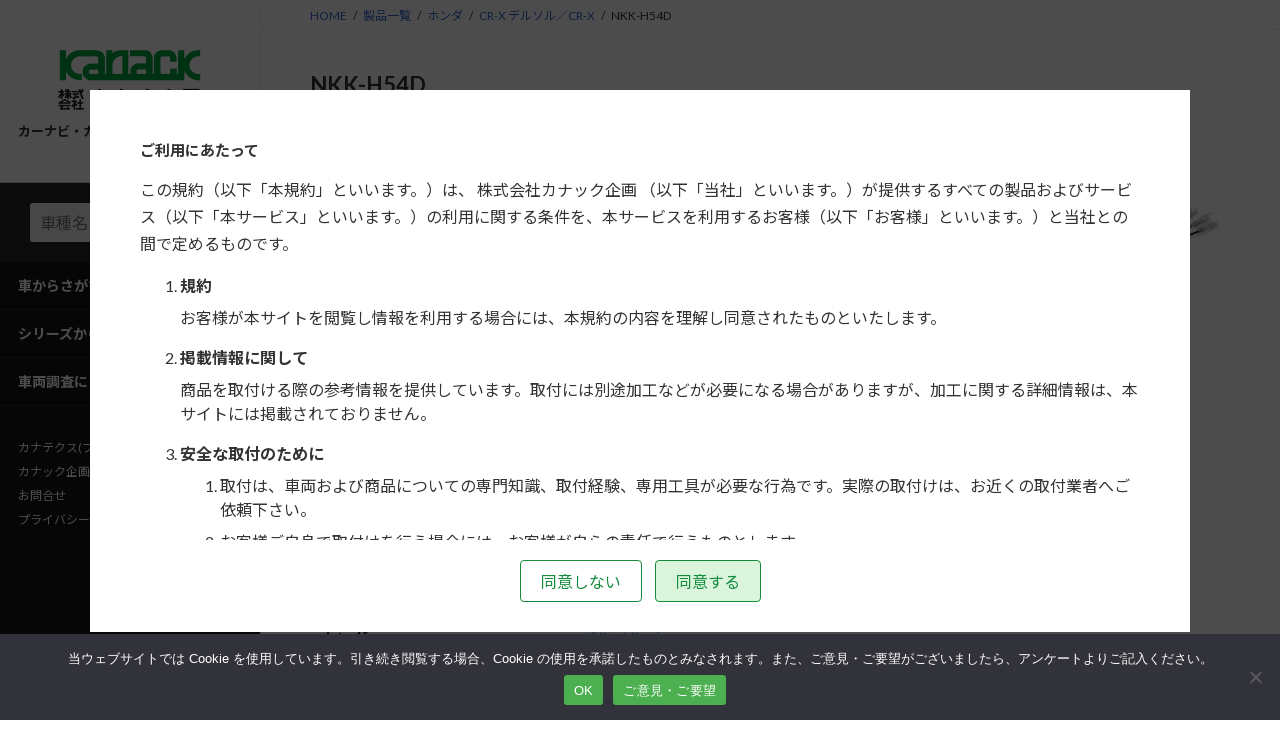

--- FILE ---
content_type: text/html; charset=UTF-8
request_url: https://kit.kanack.jp/products/NKK-H54D/
body_size: 15445
content:
<!DOCTYPE html>
<html lang="ja">
<head>
<meta charset="utf-8">
<meta http-equiv="X-UA-Compatible" content="IE=edge">
<meta name="viewport" content="width=device-width, initial-scale=1">
<!-- Google Tag Manager -->
<script>(function(w,d,s,l,i){w[l]=w[l]||[];w[l].push({'gtm.start':
new Date().getTime(),event:'gtm.js'});var f=d.getElementsByTagName(s)[0],
j=d.createElement(s),dl=l!='dataLayer'?'&l='+l:'';j.async=true;j.src=
'https://www.googletagmanager.com/gtm.js?id='+i+dl;f.parentNode.insertBefore(j,f);
})(window,document,'script','dataLayer','GTM-TFD4PW4');</script>
<!-- End Google Tag Manager --><title>NKK-H54D | 取付キット適合検索</title>
<meta name='robots' content='max-image-preview:large' />
<meta name="description" content="市販の1DINを取付けるためのキットです。" /><style id='wp-img-auto-sizes-contain-inline-css' type='text/css'>
img:is([sizes=auto i],[sizes^="auto," i]){contain-intrinsic-size:3000px 1500px}
/*# sourceURL=wp-img-auto-sizes-contain-inline-css */
</style>
<link rel='stylesheet' id='vkExUnit_common_style-css' href='https://kit.kanack.jp/wp-content/plugins/vk-all-in-one-expansion-unit/assets/css/vkExUnit_style.css?ver=9.113.0.1' type='text/css' media='all' />
<style id='vkExUnit_common_style-inline-css' type='text/css'>
:root {--ver_page_top_button_url:url(https://kit.kanack.jp/wp-content/plugins/vk-all-in-one-expansion-unit/assets/images/to-top-btn-icon.svg);}@font-face {font-weight: normal;font-style: normal;font-family: "vk_sns";src: url("https://kit.kanack.jp/wp-content/plugins/vk-all-in-one-expansion-unit/inc/sns/icons/fonts/vk_sns.eot?-bq20cj");src: url("https://kit.kanack.jp/wp-content/plugins/vk-all-in-one-expansion-unit/inc/sns/icons/fonts/vk_sns.eot?#iefix-bq20cj") format("embedded-opentype"),url("https://kit.kanack.jp/wp-content/plugins/vk-all-in-one-expansion-unit/inc/sns/icons/fonts/vk_sns.woff?-bq20cj") format("woff"),url("https://kit.kanack.jp/wp-content/plugins/vk-all-in-one-expansion-unit/inc/sns/icons/fonts/vk_sns.ttf?-bq20cj") format("truetype"),url("https://kit.kanack.jp/wp-content/plugins/vk-all-in-one-expansion-unit/inc/sns/icons/fonts/vk_sns.svg?-bq20cj#vk_sns") format("svg");}
/*# sourceURL=vkExUnit_common_style-inline-css */
</style>
<style id='wp-block-library-inline-css' type='text/css'>
:root{--wp-block-synced-color:#7a00df;--wp-block-synced-color--rgb:122,0,223;--wp-bound-block-color:var(--wp-block-synced-color);--wp-editor-canvas-background:#ddd;--wp-admin-theme-color:#007cba;--wp-admin-theme-color--rgb:0,124,186;--wp-admin-theme-color-darker-10:#006ba1;--wp-admin-theme-color-darker-10--rgb:0,107,160.5;--wp-admin-theme-color-darker-20:#005a87;--wp-admin-theme-color-darker-20--rgb:0,90,135;--wp-admin-border-width-focus:2px}@media (min-resolution:192dpi){:root{--wp-admin-border-width-focus:1.5px}}.wp-element-button{cursor:pointer}:root .has-very-light-gray-background-color{background-color:#eee}:root .has-very-dark-gray-background-color{background-color:#313131}:root .has-very-light-gray-color{color:#eee}:root .has-very-dark-gray-color{color:#313131}:root .has-vivid-green-cyan-to-vivid-cyan-blue-gradient-background{background:linear-gradient(135deg,#00d084,#0693e3)}:root .has-purple-crush-gradient-background{background:linear-gradient(135deg,#34e2e4,#4721fb 50%,#ab1dfe)}:root .has-hazy-dawn-gradient-background{background:linear-gradient(135deg,#faaca8,#dad0ec)}:root .has-subdued-olive-gradient-background{background:linear-gradient(135deg,#fafae1,#67a671)}:root .has-atomic-cream-gradient-background{background:linear-gradient(135deg,#fdd79a,#004a59)}:root .has-nightshade-gradient-background{background:linear-gradient(135deg,#330968,#31cdcf)}:root .has-midnight-gradient-background{background:linear-gradient(135deg,#020381,#2874fc)}:root{--wp--preset--font-size--normal:16px;--wp--preset--font-size--huge:42px}.has-regular-font-size{font-size:1em}.has-larger-font-size{font-size:2.625em}.has-normal-font-size{font-size:var(--wp--preset--font-size--normal)}.has-huge-font-size{font-size:var(--wp--preset--font-size--huge)}.has-text-align-center{text-align:center}.has-text-align-left{text-align:left}.has-text-align-right{text-align:right}.has-fit-text{white-space:nowrap!important}#end-resizable-editor-section{display:none}.aligncenter{clear:both}.items-justified-left{justify-content:flex-start}.items-justified-center{justify-content:center}.items-justified-right{justify-content:flex-end}.items-justified-space-between{justify-content:space-between}.screen-reader-text{border:0;clip-path:inset(50%);height:1px;margin:-1px;overflow:hidden;padding:0;position:absolute;width:1px;word-wrap:normal!important}.screen-reader-text:focus{background-color:#ddd;clip-path:none;color:#444;display:block;font-size:1em;height:auto;left:5px;line-height:normal;padding:15px 23px 14px;text-decoration:none;top:5px;width:auto;z-index:100000}html :where(.has-border-color){border-style:solid}html :where([style*=border-top-color]){border-top-style:solid}html :where([style*=border-right-color]){border-right-style:solid}html :where([style*=border-bottom-color]){border-bottom-style:solid}html :where([style*=border-left-color]){border-left-style:solid}html :where([style*=border-width]){border-style:solid}html :where([style*=border-top-width]){border-top-style:solid}html :where([style*=border-right-width]){border-right-style:solid}html :where([style*=border-bottom-width]){border-bottom-style:solid}html :where([style*=border-left-width]){border-left-style:solid}html :where(img[class*=wp-image-]){height:auto;max-width:100%}:where(figure){margin:0 0 1em}html :where(.is-position-sticky){--wp-admin--admin-bar--position-offset:var(--wp-admin--admin-bar--height,0px)}@media screen and (max-width:600px){html :where(.is-position-sticky){--wp-admin--admin-bar--position-offset:0px}}
/* VK Color Palettes */:root{ --vk-color-primary:#04870e}:root .has-vk-color-primary-color { color:var(--vk-color-primary); }:root .has-vk-color-primary-background-color { background-color:var(--vk-color-primary); }:root{ --vk-color-primary-dark:#036c0b}:root .has-vk-color-primary-dark-color { color:var(--vk-color-primary-dark); }:root .has-vk-color-primary-dark-background-color { background-color:var(--vk-color-primary-dark); }:root{ --vk-color-primary-vivid:#04950f}:root .has-vk-color-primary-vivid-color { color:var(--vk-color-primary-vivid); }:root .has-vk-color-primary-vivid-background-color { background-color:var(--vk-color-primary-vivid); }

/*# sourceURL=wp-block-library-inline-css */
</style><style id='global-styles-inline-css' type='text/css'>
:root{--wp--preset--aspect-ratio--square: 1;--wp--preset--aspect-ratio--4-3: 4/3;--wp--preset--aspect-ratio--3-4: 3/4;--wp--preset--aspect-ratio--3-2: 3/2;--wp--preset--aspect-ratio--2-3: 2/3;--wp--preset--aspect-ratio--16-9: 16/9;--wp--preset--aspect-ratio--9-16: 9/16;--wp--preset--color--black: #000000;--wp--preset--color--cyan-bluish-gray: #abb8c3;--wp--preset--color--white: #ffffff;--wp--preset--color--pale-pink: #f78da7;--wp--preset--color--vivid-red: #cf2e2e;--wp--preset--color--luminous-vivid-orange: #ff6900;--wp--preset--color--luminous-vivid-amber: #fcb900;--wp--preset--color--light-green-cyan: #7bdcb5;--wp--preset--color--vivid-green-cyan: #00d084;--wp--preset--color--pale-cyan-blue: #8ed1fc;--wp--preset--color--vivid-cyan-blue: #0693e3;--wp--preset--color--vivid-purple: #9b51e0;--wp--preset--gradient--vivid-cyan-blue-to-vivid-purple: linear-gradient(135deg,rgb(6,147,227) 0%,rgb(155,81,224) 100%);--wp--preset--gradient--light-green-cyan-to-vivid-green-cyan: linear-gradient(135deg,rgb(122,220,180) 0%,rgb(0,208,130) 100%);--wp--preset--gradient--luminous-vivid-amber-to-luminous-vivid-orange: linear-gradient(135deg,rgb(252,185,0) 0%,rgb(255,105,0) 100%);--wp--preset--gradient--luminous-vivid-orange-to-vivid-red: linear-gradient(135deg,rgb(255,105,0) 0%,rgb(207,46,46) 100%);--wp--preset--gradient--very-light-gray-to-cyan-bluish-gray: linear-gradient(135deg,rgb(238,238,238) 0%,rgb(169,184,195) 100%);--wp--preset--gradient--cool-to-warm-spectrum: linear-gradient(135deg,rgb(74,234,220) 0%,rgb(151,120,209) 20%,rgb(207,42,186) 40%,rgb(238,44,130) 60%,rgb(251,105,98) 80%,rgb(254,248,76) 100%);--wp--preset--gradient--blush-light-purple: linear-gradient(135deg,rgb(255,206,236) 0%,rgb(152,150,240) 100%);--wp--preset--gradient--blush-bordeaux: linear-gradient(135deg,rgb(254,205,165) 0%,rgb(254,45,45) 50%,rgb(107,0,62) 100%);--wp--preset--gradient--luminous-dusk: linear-gradient(135deg,rgb(255,203,112) 0%,rgb(199,81,192) 50%,rgb(65,88,208) 100%);--wp--preset--gradient--pale-ocean: linear-gradient(135deg,rgb(255,245,203) 0%,rgb(182,227,212) 50%,rgb(51,167,181) 100%);--wp--preset--gradient--electric-grass: linear-gradient(135deg,rgb(202,248,128) 0%,rgb(113,206,126) 100%);--wp--preset--gradient--midnight: linear-gradient(135deg,rgb(2,3,129) 0%,rgb(40,116,252) 100%);--wp--preset--gradient--vivid-green-cyan-to-vivid-cyan-blue: linear-gradient(135deg,rgba(0,208,132,1) 0%,rgba(6,147,227,1) 100%);--wp--preset--font-size--small: 0.875rem;--wp--preset--font-size--medium: 20px;--wp--preset--font-size--large: 1.5rem;--wp--preset--font-size--x-large: 42px;--wp--preset--font-size--regular: 1rem;--wp--preset--font-size--huge: 2.25rem;--wp--preset--spacing--20: 0.44rem;--wp--preset--spacing--30: var(--vk-margin-xs, 0.75rem);--wp--preset--spacing--40: var(--vk-margin-sm, 1.5rem);--wp--preset--spacing--50: var(--vk-margin-md, 2.4rem);--wp--preset--spacing--60: var(--vk-margin-lg, 4rem);--wp--preset--spacing--70: var(--vk-margin-xl, 6rem);--wp--preset--spacing--80: 5.06rem;--wp--preset--shadow--natural: 6px 6px 9px rgba(0, 0, 0, 0.2);--wp--preset--shadow--deep: 12px 12px 50px rgba(0, 0, 0, 0.4);--wp--preset--shadow--sharp: 6px 6px 0px rgba(0, 0, 0, 0.2);--wp--preset--shadow--outlined: 6px 6px 0px -3px rgb(255, 255, 255), 6px 6px rgb(0, 0, 0);--wp--preset--shadow--crisp: 6px 6px 0px rgb(0, 0, 0);}:root { --wp--style--global--content-size: calc( var(--vk-width-container) - var(--vk-width-container-padding) * 2 );--wp--style--global--wide-size: calc( var(--vk-width-container) - var(--vk-width-container-padding) * 2 + ( 100vw - ( var(--vk-width-container) - var(--vk-width-container-padding) * 2 ) ) / 2 ); }:where(body) { margin: 0; }.wp-site-blocks > .alignleft { float: left; margin-right: 2em; }.wp-site-blocks > .alignright { float: right; margin-left: 2em; }.wp-site-blocks > .aligncenter { justify-content: center; margin-left: auto; margin-right: auto; }:where(.wp-site-blocks) > * { margin-block-start: 24px; margin-block-end: 0; }:where(.wp-site-blocks) > :first-child { margin-block-start: 0; }:where(.wp-site-blocks) > :last-child { margin-block-end: 0; }:root { --wp--style--block-gap: 24px; }:root :where(.is-layout-flow) > :first-child{margin-block-start: 0;}:root :where(.is-layout-flow) > :last-child{margin-block-end: 0;}:root :where(.is-layout-flow) > *{margin-block-start: 24px;margin-block-end: 0;}:root :where(.is-layout-constrained) > :first-child{margin-block-start: 0;}:root :where(.is-layout-constrained) > :last-child{margin-block-end: 0;}:root :where(.is-layout-constrained) > *{margin-block-start: 24px;margin-block-end: 0;}:root :where(.is-layout-flex){gap: 24px;}:root :where(.is-layout-grid){gap: 24px;}.is-layout-flow > .alignleft{float: left;margin-inline-start: 0;margin-inline-end: 2em;}.is-layout-flow > .alignright{float: right;margin-inline-start: 2em;margin-inline-end: 0;}.is-layout-flow > .aligncenter{margin-left: auto !important;margin-right: auto !important;}.is-layout-constrained > .alignleft{float: left;margin-inline-start: 0;margin-inline-end: 2em;}.is-layout-constrained > .alignright{float: right;margin-inline-start: 2em;margin-inline-end: 0;}.is-layout-constrained > .aligncenter{margin-left: auto !important;margin-right: auto !important;}.is-layout-constrained > :where(:not(.alignleft):not(.alignright):not(.alignfull)){max-width: var(--wp--style--global--content-size);margin-left: auto !important;margin-right: auto !important;}.is-layout-constrained > .alignwide{max-width: var(--wp--style--global--wide-size);}body .is-layout-flex{display: flex;}.is-layout-flex{flex-wrap: wrap;align-items: center;}.is-layout-flex > :is(*, div){margin: 0;}body .is-layout-grid{display: grid;}.is-layout-grid > :is(*, div){margin: 0;}body{padding-top: 0px;padding-right: 0px;padding-bottom: 0px;padding-left: 0px;}a:where(:not(.wp-element-button)){text-decoration: underline;}:root :where(.wp-element-button, .wp-block-button__link){background-color: #32373c;border-width: 0;color: #fff;font-family: inherit;font-size: inherit;font-style: inherit;font-weight: inherit;letter-spacing: inherit;line-height: inherit;padding-top: calc(0.667em + 2px);padding-right: calc(1.333em + 2px);padding-bottom: calc(0.667em + 2px);padding-left: calc(1.333em + 2px);text-decoration: none;text-transform: inherit;}.has-black-color{color: var(--wp--preset--color--black) !important;}.has-cyan-bluish-gray-color{color: var(--wp--preset--color--cyan-bluish-gray) !important;}.has-white-color{color: var(--wp--preset--color--white) !important;}.has-pale-pink-color{color: var(--wp--preset--color--pale-pink) !important;}.has-vivid-red-color{color: var(--wp--preset--color--vivid-red) !important;}.has-luminous-vivid-orange-color{color: var(--wp--preset--color--luminous-vivid-orange) !important;}.has-luminous-vivid-amber-color{color: var(--wp--preset--color--luminous-vivid-amber) !important;}.has-light-green-cyan-color{color: var(--wp--preset--color--light-green-cyan) !important;}.has-vivid-green-cyan-color{color: var(--wp--preset--color--vivid-green-cyan) !important;}.has-pale-cyan-blue-color{color: var(--wp--preset--color--pale-cyan-blue) !important;}.has-vivid-cyan-blue-color{color: var(--wp--preset--color--vivid-cyan-blue) !important;}.has-vivid-purple-color{color: var(--wp--preset--color--vivid-purple) !important;}.has-black-background-color{background-color: var(--wp--preset--color--black) !important;}.has-cyan-bluish-gray-background-color{background-color: var(--wp--preset--color--cyan-bluish-gray) !important;}.has-white-background-color{background-color: var(--wp--preset--color--white) !important;}.has-pale-pink-background-color{background-color: var(--wp--preset--color--pale-pink) !important;}.has-vivid-red-background-color{background-color: var(--wp--preset--color--vivid-red) !important;}.has-luminous-vivid-orange-background-color{background-color: var(--wp--preset--color--luminous-vivid-orange) !important;}.has-luminous-vivid-amber-background-color{background-color: var(--wp--preset--color--luminous-vivid-amber) !important;}.has-light-green-cyan-background-color{background-color: var(--wp--preset--color--light-green-cyan) !important;}.has-vivid-green-cyan-background-color{background-color: var(--wp--preset--color--vivid-green-cyan) !important;}.has-pale-cyan-blue-background-color{background-color: var(--wp--preset--color--pale-cyan-blue) !important;}.has-vivid-cyan-blue-background-color{background-color: var(--wp--preset--color--vivid-cyan-blue) !important;}.has-vivid-purple-background-color{background-color: var(--wp--preset--color--vivid-purple) !important;}.has-black-border-color{border-color: var(--wp--preset--color--black) !important;}.has-cyan-bluish-gray-border-color{border-color: var(--wp--preset--color--cyan-bluish-gray) !important;}.has-white-border-color{border-color: var(--wp--preset--color--white) !important;}.has-pale-pink-border-color{border-color: var(--wp--preset--color--pale-pink) !important;}.has-vivid-red-border-color{border-color: var(--wp--preset--color--vivid-red) !important;}.has-luminous-vivid-orange-border-color{border-color: var(--wp--preset--color--luminous-vivid-orange) !important;}.has-luminous-vivid-amber-border-color{border-color: var(--wp--preset--color--luminous-vivid-amber) !important;}.has-light-green-cyan-border-color{border-color: var(--wp--preset--color--light-green-cyan) !important;}.has-vivid-green-cyan-border-color{border-color: var(--wp--preset--color--vivid-green-cyan) !important;}.has-pale-cyan-blue-border-color{border-color: var(--wp--preset--color--pale-cyan-blue) !important;}.has-vivid-cyan-blue-border-color{border-color: var(--wp--preset--color--vivid-cyan-blue) !important;}.has-vivid-purple-border-color{border-color: var(--wp--preset--color--vivid-purple) !important;}.has-vivid-cyan-blue-to-vivid-purple-gradient-background{background: var(--wp--preset--gradient--vivid-cyan-blue-to-vivid-purple) !important;}.has-light-green-cyan-to-vivid-green-cyan-gradient-background{background: var(--wp--preset--gradient--light-green-cyan-to-vivid-green-cyan) !important;}.has-luminous-vivid-amber-to-luminous-vivid-orange-gradient-background{background: var(--wp--preset--gradient--luminous-vivid-amber-to-luminous-vivid-orange) !important;}.has-luminous-vivid-orange-to-vivid-red-gradient-background{background: var(--wp--preset--gradient--luminous-vivid-orange-to-vivid-red) !important;}.has-very-light-gray-to-cyan-bluish-gray-gradient-background{background: var(--wp--preset--gradient--very-light-gray-to-cyan-bluish-gray) !important;}.has-cool-to-warm-spectrum-gradient-background{background: var(--wp--preset--gradient--cool-to-warm-spectrum) !important;}.has-blush-light-purple-gradient-background{background: var(--wp--preset--gradient--blush-light-purple) !important;}.has-blush-bordeaux-gradient-background{background: var(--wp--preset--gradient--blush-bordeaux) !important;}.has-luminous-dusk-gradient-background{background: var(--wp--preset--gradient--luminous-dusk) !important;}.has-pale-ocean-gradient-background{background: var(--wp--preset--gradient--pale-ocean) !important;}.has-electric-grass-gradient-background{background: var(--wp--preset--gradient--electric-grass) !important;}.has-midnight-gradient-background{background: var(--wp--preset--gradient--midnight) !important;}.has-vivid-green-cyan-to-vivid-cyan-blue-gradient-background{background: var(--wp--preset--gradient--vivid-green-cyan-to-vivid-cyan-blue) !important;}.has-small-font-size{font-size: var(--wp--preset--font-size--small) !important;}.has-medium-font-size{font-size: var(--wp--preset--font-size--medium) !important;}.has-large-font-size{font-size: var(--wp--preset--font-size--large) !important;}.has-x-large-font-size{font-size: var(--wp--preset--font-size--x-large) !important;}.has-regular-font-size{font-size: var(--wp--preset--font-size--regular) !important;}.has-huge-font-size{font-size: var(--wp--preset--font-size--huge) !important;}
/*# sourceURL=global-styles-inline-css */
</style>

<link rel='stylesheet' id='cookie-notice-front-css' href='https://kit.kanack.jp/wp-content/plugins/cookie-notice/css/front.min.css?ver=2.5.11' type='text/css' media='all' />
<link rel='stylesheet' id='lightning-common-style-css' href='https://kit.kanack.jp/wp-content/themes/lightning/_g3/assets/css/style-theme-json.css?ver=15.33.0' type='text/css' media='all' />
<style id='lightning-common-style-inline-css' type='text/css'>
/* Lightning */:root {--vk-color-primary:#04870e;--vk-color-primary-dark:#036c0b;--vk-color-primary-vivid:#04950f;--g_nav_main_acc_icon_open_url:url(https://kit.kanack.jp/wp-content/themes/lightning/_g3/inc/vk-mobile-nav/package/images/vk-menu-acc-icon-open-black.svg);--g_nav_main_acc_icon_close_url: url(https://kit.kanack.jp/wp-content/themes/lightning/_g3/inc/vk-mobile-nav/package/images/vk-menu-close-black.svg);--g_nav_sub_acc_icon_open_url: url(https://kit.kanack.jp/wp-content/themes/lightning/_g3/inc/vk-mobile-nav/package/images/vk-menu-acc-icon-open-white.svg);--g_nav_sub_acc_icon_close_url: url(https://kit.kanack.jp/wp-content/themes/lightning/_g3/inc/vk-mobile-nav/package/images/vk-menu-close-white.svg);}
:root{--swiper-navigation-color: #fff;}
/* vk-mobile-nav */:root {--vk-mobile-nav-menu-btn-bg-src: url("https://kit.kanack.jp/wp-content/themes/lightning/_g3/inc/vk-mobile-nav/package/images/vk-menu-btn-black.svg");--vk-mobile-nav-menu-btn-close-bg-src: url("https://kit.kanack.jp/wp-content/themes/lightning/_g3/inc/vk-mobile-nav/package/images/vk-menu-close-black.svg");--vk-menu-acc-icon-open-black-bg-src: url("https://kit.kanack.jp/wp-content/themes/lightning/_g3/inc/vk-mobile-nav/package/images/vk-menu-acc-icon-open-black.svg");--vk-menu-acc-icon-open-white-bg-src: url("https://kit.kanack.jp/wp-content/themes/lightning/_g3/inc/vk-mobile-nav/package/images/vk-menu-acc-icon-open-white.svg");--vk-menu-acc-icon-close-black-bg-src: url("https://kit.kanack.jp/wp-content/themes/lightning/_g3/inc/vk-mobile-nav/package/images/vk-menu-close-black.svg");--vk-menu-acc-icon-close-white-bg-src: url("https://kit.kanack.jp/wp-content/themes/lightning/_g3/inc/vk-mobile-nav/package/images/vk-menu-close-white.svg");}
/*# sourceURL=lightning-common-style-inline-css */
</style>
<link rel='stylesheet' id='lightning-design-style-css' href='https://kit.kanack.jp/wp-content/themes/lightning/_g3/design-skin/origin3/css/style.css?ver=15.33.0' type='text/css' media='all' />
<style id='lightning-design-style-inline-css' type='text/css'>
.tagcloud a:before { font-family: "Font Awesome 7 Free";content: "\f02b";font-weight: bold; }
/*# sourceURL=lightning-design-style-inline-css */
</style>
<link rel='stylesheet' id='vk-swiper-style-css' href='https://kit.kanack.jp/wp-content/themes/lightning/vendor/vektor-inc/vk-swiper/src/assets/css/swiper-bundle.min.css?ver=11.0.2' type='text/css' media='all' />
<link rel='stylesheet' id='vk-blog-card-css' href='https://kit.kanack.jp/wp-content/themes/lightning/_g3/inc/vk-wp-oembed-blog-card/package/css/blog-card.css?ver=6.9' type='text/css' media='all' />
<link rel='stylesheet' id='lightning-theme-style-css' href='https://kit.kanack.jp/wp-content/themes/tkg_ver3_2/style.css?ver=15.33.0' type='text/css' media='all' />
<link rel='stylesheet' id='vk-font-awesome-css' href='https://kit.kanack.jp/wp-content/themes/lightning/vendor/vektor-inc/font-awesome-versions/src/font-awesome/css/all.min.css?ver=7.1.0' type='text/css' media='all' />
<link rel='stylesheet' id='tablepress-default-css' href='https://kit.kanack.jp/wp-content/plugins/tablepress/css/build/default.css?ver=3.2.6' type='text/css' media='all' />
<script type="text/javascript" id="cookie-notice-front-js-before">
/* <![CDATA[ */
var cnArgs = {"ajaxUrl":"https:\/\/kit.kanack.jp\/wp-admin\/admin-ajax.php","nonce":"6ff480ef42","hideEffect":"fade","position":"bottom","onScroll":false,"onScrollOffset":100,"onClick":false,"cookieName":"cookie_notice_accepted","cookieTime":2592000,"cookieTimeRejected":2592000,"globalCookie":false,"redirection":false,"cache":false,"revokeCookies":false,"revokeCookiesOpt":"automatic"};

//# sourceURL=cookie-notice-front-js-before
/* ]]> */
</script>
<script type="text/javascript" src="https://kit.kanack.jp/wp-content/plugins/cookie-notice/js/front.min.js?ver=2.5.11" id="cookie-notice-front-js"></script>
<script type="text/javascript" src="https://kit.kanack.jp/wp-includes/js/jquery/jquery.min.js?ver=3.7.1" id="jquery-core-js"></script>
<script type="text/javascript" src="https://kit.kanack.jp/wp-includes/js/jquery/jquery-migrate.min.js?ver=3.4.1" id="jquery-migrate-js"></script>
<script type="text/javascript" id="drilldown-js-extra">
/* <![CDATA[ */
var drilldown_vars = {"ajaxurl":"https://kit.kanack.jp/wp-admin/admin-ajax.php"};
//# sourceURL=drilldown-js-extra
/* ]]> */
</script>
<script type="text/javascript" src="https://kit.kanack.jp/wp-content/themes/tkg_ver3_2/_g3/js/drilldown.js?ver=6.9" id="drilldown-js"></script>
<meta name="description" content="市販の1DINを取付けるためのキットです。" />
<link rel="icon" href="https://kit.kanack.jp/wp-content/uploads/2024/01/cropped-cropped-favicon-1-32x32.png" sizes="32x32" />
<link rel="icon" href="https://kit.kanack.jp/wp-content/uploads/2024/01/cropped-cropped-favicon-1-192x192.png" sizes="192x192" />
<link rel="apple-touch-icon" href="https://kit.kanack.jp/wp-content/uploads/2024/01/cropped-cropped-favicon-1-180x180.png" />
<meta name="msapplication-TileImage" content="https://kit.kanack.jp/wp-content/uploads/2024/01/cropped-cropped-favicon-1-270x270.png" />
<!-- [ VK All in One Expansion Unit Article Structure Data ] --><script type="application/ld+json">{"@context":"https://schema.org/","@type":"Article","headline":"NKK-H54D","image":"","datePublished":"2022-12-06T11:00:44+09:00","dateModified":"2025-11-05T18:00:38+09:00","author":{"@type":"organization","name":"okamuray","url":"https://kit.kanack.jp/","sameAs":""}}</script><!-- [ / VK All in One Expansion Unit Article Structure Data ] --><link rel='stylesheet' id='add_google_fonts_Lato-css' href='//fonts.googleapis.com/css2?family=Lato%3Awght%40400%3B700&#038;display=swap&#038;subset=japanese&#038;ver=15.33.0' type='text/css' media='all' />
<link rel='stylesheet' id='add_google_fonts_noto_sans-css' href='//fonts.googleapis.com/css2?family=Noto+Sans+JP%3Awght%40400%3B700&#038;display=swap&#038;subset=japanese&#038;ver=15.33.0' type='text/css' media='all' />
</head>
<body class="wp-singular products-template-default single single-products postid-1996 wp-embed-responsive wp-theme-lightning wp-child-theme-tkg_ver3_2 cookies-not-set kanack device-pc fa_v7_css post-name-nkk-h54d tax-car_type car_type-cr_x car_type-accord car_type-integra car_type-concerto car_type-city car_type-civic_coupe car_type-civic-civic_ferio car_type-stepwgn car_type-street car_type-today car_type-vigor car_type-prelude car_type-honda car_type-life-life_dunk tax-series series-nkk tax-status status-old tax-products_cat products_cat-1din post-type-products">
<a class="skip-link screen-reader-text" href="#main">コンテンツへスキップ</a>
<a class="skip-link screen-reader-text" href="#vk-mobile-nav">ナビゲーションに移動</a>
<!-- Google Tag Manager (noscript) -->
    <noscript><iframe src="https://www.googletagmanager.com/ns.html?id=GTM-TFD4PW4" title="Google Tag Manager (noscript)" height="0" width="0" style="display:none;visibility:hidden"></iframe></noscript>
    <!-- End Google Tag Manager (noscript) -->
<header id="site-header" class="l-site-header site-header site-header--layout--nav-float">
		<div id="site-header-container" class="site-header-container container">

				<div class="site-header-logo">
		<a href="https://kit.kanack.jp/">
			<span><img src="https://kit.kanack.jp/wp-content/uploads/2024/01/kanack_logo_1@2x.png" alt="取付キット適合検索" /></span>
		</a>
		</div>

		    <p class="logo_afetr">カーナビ・カーAV取付キット適合情報</p>
        <div class="header_search"> <form method="get" id="searchform" action="https://kit.kanack.jp/" class="form-inline">
                <input type="text" class="field form-control form-group" name="s" id="s" placeholder="車種名・型式・型番" value="" />
    <input type="submit" class="ico_search" value="" />
</form></div>
 
		<nav id="global-nav" class="global-nav global-nav--layout--float-right"><ul id="menu-%e3%83%98%e3%83%83%e3%83%80%e3%83%bc%e3%83%8a%e3%83%93" class="menu vk-menu-acc global-nav-list nav"><li id="menu-item-8887" class="menu-item menu-item-type-post_type menu-item-object-page menu-item-has-children"><a href="https://kit.kanack.jp/car/"><strong class="global-nav-name">車からさがす</strong></a>
<ul class="sub-menu">
	<li id="menu-item-8890" class="menu-item menu-item-type-taxonomy menu-item-object-car_type"><a href="https://kit.kanack.jp/car/toyota/">トヨタ</a></li>
	<li id="menu-item-8888" class="menu-item menu-item-type-taxonomy menu-item-object-car_type current-products-ancestor current-menu-parent current-products-parent"><a href="https://kit.kanack.jp/car/honda/">ホンダ</a></li>
	<li id="menu-item-8889" class="menu-item menu-item-type-taxonomy menu-item-object-car_type"><a href="https://kit.kanack.jp/car/daihatsu/">ダイハツ</a></li>
	<li id="menu-item-8892" class="menu-item menu-item-type-taxonomy menu-item-object-car_type"><a href="https://kit.kanack.jp/car/mazda/">マツダ</a></li>
	<li id="menu-item-8891" class="menu-item menu-item-type-taxonomy menu-item-object-car_type"><a href="https://kit.kanack.jp/car/subaru/">スバル</a></li>
	<li id="menu-item-8893" class="menu-item menu-item-type-taxonomy menu-item-object-car_type"><a href="https://kit.kanack.jp/car/suzuki/">スズキ</a></li>
	<li id="menu-item-8894" class="menu-item menu-item-type-taxonomy menu-item-object-car_type"><a href="https://kit.kanack.jp/car/nissan/">日産</a></li>
	<li id="menu-item-8895" class="menu-item menu-item-type-taxonomy menu-item-object-car_type"><a href="https://kit.kanack.jp/car/mitsubishi/">三菱</a></li>
	<li id="menu-item-9004" class="menu-item menu-item-type-taxonomy menu-item-object-car_type"><a href="https://kit.kanack.jp/car/bmw/">BMW</a></li>
	<li id="menu-item-9003" class="menu-item menu-item-type-taxonomy menu-item-object-car_type"><a href="https://kit.kanack.jp/car/vw/">フォルクスワーゲン</a></li>
	<li id="menu-item-9002" class="menu-item menu-item-type-post_type menu-item-object-page"><a href="https://kit.kanack.jp/car/">すべてのメーカー</a></li>
</ul>
</li>
<li id="menu-item-8896" class="menu-item menu-item-type-custom menu-item-object-custom menu-item-has-children"><a href="/refine/?car_type=all&amp;products_cat=all&amp;series=nkk"><strong class="global-nav-name">シリーズからさがす</strong></a>
<ul class="sub-menu">
	<li id="menu-item-8910" class="menu-item menu-item-type-custom menu-item-object-custom"><a href="/refine/?car_type=all&amp;products_cat=all&amp;series=nkk">NKKシリーズ</a></li>
	<li id="menu-item-8911" class="menu-item menu-item-type-custom menu-item-object-custom"><a href="/refine/?car_type=all&amp;products_cat=all&amp;series=tbx">TBXシリーズ</a></li>
	<li id="menu-item-8912" class="menu-item menu-item-type-custom menu-item-object-custom"><a href="/refine/?car_type=all&amp;products_cat=all&amp;series=ge">GEシリーズ</a></li>
	<li id="menu-item-9001" class="menu-item menu-item-type-custom menu-item-object-custom"><a href="/refine/?car_type=all&amp;products_cat=all&amp;series=es">ESシリーズ</a></li>
	<li id="menu-item-8913" class="menu-item menu-item-type-custom menu-item-object-custom"><a href="/refine/?car_type=all&amp;products_cat=option">オプション</a></li>
</ul>
</li>
<li id="menu-item-8909" class="menu-item menu-item-type-custom menu-item-object-custom"><a target="_blank" href="https://www.kanatechs.jp/research/"><strong class="global-nav-name">車両調査にご協力ください　<i class="fa-regular fa-window-restore"></i></strong></a></li>
<li id="menu-item-8939" class="small_nav first menu-item menu-item-type-custom menu-item-object-custom"><a target="_blank" href="https://www.kanatechs.jp/"><strong class="global-nav-name">カナテクス(ブランドサイト)<i class="fa-regular fa-window-restore"></i></strong></a></li>
<li id="menu-item-8907" class="small_nav menu-item menu-item-type-custom menu-item-object-custom"><a target="_blank" href="https://kanack.co.jp/"><strong class="global-nav-name">カナック企画(企業サイト)<i class="fa-regular fa-window-restore"></i></strong></a></li>
<li id="menu-item-8905" class="small_nav menu-item menu-item-type-custom menu-item-object-custom"><a target="_blank" href="https://kanack.co.jp/contact/"><strong class="global-nav-name">お問合せ<i class="fa-regular fa-window-restore"></i></strong></a></li>
<li id="menu-item-8906" class="small_nav menu-item menu-item-type-custom menu-item-object-custom"><a target="_blank" href="https://kanack.co.jp/privacy-policy/"><strong class="global-nav-name">プライバシーポリシー <i class="fa-regular fa-window-restore"></i></strong></a></li>
</ul></nav>	</div>
	</header>
<div class="l-site-container"><div class="l-container fixed-container">


	
	<!-- [ #breadcrumb ] --><div id="breadcrumb" class="breadcrumb"><div class="container"><ol class="breadcrumb-list" itemscope itemtype="https://schema.org/BreadcrumbList"><li class="breadcrumb-list__item breadcrumb-list__item--home" itemprop="itemListElement" itemscope itemtype="http://schema.org/ListItem"><a href="https://kit.kanack.jp" itemprop="item"><i class="fas fa-fw fa-home"></i><span itemprop="name">HOME</span></a><meta itemprop="position" content="1" /></li><li class="breadcrumb-list__item" itemprop="itemListElement" itemscope itemtype="http://schema.org/ListItem"><a href="https://kit.kanack.jp/products/" itemprop="item"><span itemprop="name">製品一覧</span></a><meta itemprop="position" content="2" /></li><li class="breadcrumb-list__item" itemprop="itemListElement" itemscope itemtype="http://schema.org/ListItem"><a href="https://kit.kanack.jp/car/honda/" itemprop="item"><span itemprop="name">ホンダ</span></a><meta itemprop="position" content="3" /></li><li class="breadcrumb-list__item" itemprop="itemListElement" itemscope itemtype="http://schema.org/ListItem"><a href="https://kit.kanack.jp/car/honda/cr_x/" itemprop="item"><span itemprop="name">CR-X デルソル／CR-X</span></a><meta itemprop="position" content="4" /></li><li class="breadcrumb-list__item" itemprop="itemListElement" itemscope itemtype="http://schema.org/ListItem"><span itemprop="name">NKK-H54D</span><meta itemprop="position" content="5" /></li></ol></div></div><!-- [ /#breadcrumb ] -->


<div class="site-body">
		<div class="site-body-container container">

		<div class="main-section" id="main" role="main">
			
<section class="products_detail"><div class="flex-box">            
     
     
     
     
    <div class="products_spec"><div class="inner">
         <header class="products_header">
                          
                 <div class="status"></div>       
                         
             <h1>NKK-H54D</h1>
            <h2>ホンダ汎用 DINサイズカーAV取付キット</h2>
            
            <div class="setsumei">
          市販の1DINを取付けるためのキットです。          </div>
                     </header>
                            
                          
            <dl>
                <dt>希望小売価格</dt>
                <dd>
                    5,500円＋税                    
                    

                </dd>
               <dt>構成部品</dt>
                <dd>
                    <ol class="products_kousei"><li>
                    パネル</li><li>ブラケット一式</li><li>コネクター（16P）</li><li>その他</li></ol> 
                 </dd>
                 
                                                      <dt>付属ステリモ配線</dt>
                                     <dd>
                                         なし                                         
                                         
                                     </dd>
                  

      
                 <dt class="old">日東工業JANコード</dt>
                <dd class="old">
                     <div class="status"><span class="old"><a href="https://kit.kanack.jp/status/old/">販売終了</a></span></div>                    
                    4976135700282 </dd> 
                                 
                
                            
                
                            
         
            </dl> 
       
            
            
                     

    </div></div>          
        
        
        
         <div class="products_images">
                                                        <div class="carousel-item">
                        
                              <img src="https://kit.kanack.jp/wp-content/uploads/2022/12/H54D.jpg" alt="" class="pic">
                            </div>  
                             
        </div>  
        
     </div></section>           
            
            
             
            
            
                               


 
                      
                        
         
        

<h4>NKK-H54Dの適合車種</h4><p class="update_date">※車種名をクリックし、必ず注意事項をご確認ください</p><dl class="search-result-table-list-item flex-box"><dt>ホンダ</dt><dd><ul class="childcategories"><li><a class="" href="https://kit.kanack.jp/car/honda/cr_x/">CR-X デルソル／CR-X</a></li><li><a class="" href="https://kit.kanack.jp/car/honda/accord/">アコード／アコード ハイブリッド</a></li><li><a class="" href="https://kit.kanack.jp/car/honda/integra/">インテグラ</a></li><li><a class="" href="https://kit.kanack.jp/car/honda/concerto/">コンチェルト</a></li><li><a class="" href="https://kit.kanack.jp/car/honda/city/">シティ</a></li><li><a class="" href="https://kit.kanack.jp/car/honda/civic-civic_ferio/">シビック／シビック フェリオ</a></li><li><a class="" href="https://kit.kanack.jp/car/honda/civic_coupe/">シビック クーペ</a></li><li><a class="" href="https://kit.kanack.jp/car/honda/street/">ストリート</a></li><li><a class="" href="https://kit.kanack.jp/car/honda/today/">トゥデイ</a></li><li><a class="" href="https://kit.kanack.jp/car/honda/vigor/">ビガー</a></li><li><a class="" href="https://kit.kanack.jp/car/honda/prelude/">プレリュード</a></li><li><a class="" href="https://kit.kanack.jp/car/honda/life-life_dunk/">ライフ／ライフ ダンク</a></li></ul></dd></dl>




			<article id="post-1996" class="entry entry-full post-1996 products type-products status-publish hentry car_type-cr_x car_type-accord car_type-integra car_type-concerto car_type-city car_type-civic_coupe car_type-civic-civic_ferio car_type-stepwgn car_type-street car_type-today car_type-vigor car_type-prelude car_type-honda car_type-life-life_dunk series-nkk status-old products_cat-1din">

	
	
		<header class="entry-header">
			<h1 class="entry-title">
									NKK-H54D							</h1>
			<div class="entry-meta"><span class="entry-meta-item entry-meta-item-date">
			<i class="far fa-calendar-alt"></i>
			<span class="published">2022年12月6日</span>
			</span><span class="entry-meta-item entry-meta-item-updated">
			<i class="fas fa-history"></i>
			<span class="screen-reader-text">最終更新日時 : </span>
			<span class="updated">2025年11月5日</span>
			</span><span class="entry-meta-item entry-meta-item-author">
				<span class="vcard author"><span class="entry-meta-item-author-image"><img alt='' src='https://secure.gravatar.com/avatar/41d9df9525321afaeea4fb06a34b365078f84705000435a67b9db7b47dfe1758?s=30&#038;d=mm&#038;r=g' class='avatar avatar-30 photo' height='30' width='30' /></span><span class="fn">okamuray</span></span></span></div>		</header>

	
	
	<div class="entry-body">
				<p>市販の1DINを取付けるためのキットです。</p>
			</div>

	
	
	
	
		
				<div class="entry-footer">

					<div class="entry-meta-data-list entry-meta-data-list--car_type"><dl><dt>車カテゴリー</dt><dd><a href="https://kit.kanack.jp/car/honda/cr_x/">CR-X デルソル／CR-X</a>、<a href="https://kit.kanack.jp/car/honda/accord/">アコード／アコード ハイブリッド</a>、<a href="https://kit.kanack.jp/car/honda/integra/">インテグラ</a>、<a href="https://kit.kanack.jp/car/honda/concerto/">コンチェルト</a>、<a href="https://kit.kanack.jp/car/honda/city/">シティ</a>、<a href="https://kit.kanack.jp/car/honda/civic_coupe/">シビック クーペ</a>、<a href="https://kit.kanack.jp/car/honda/civic-civic_ferio/">シビック／シビック フェリオ</a>、<a href="https://kit.kanack.jp/car/honda/stepwgn/">ステップワゴン／ステップワゴン スパーダ</a>、<a href="https://kit.kanack.jp/car/honda/street/">ストリート</a>、<a href="https://kit.kanack.jp/car/honda/today/">トゥデイ</a>、<a href="https://kit.kanack.jp/car/honda/vigor/">ビガー</a>、<a href="https://kit.kanack.jp/car/honda/prelude/">プレリュード</a>、<a href="https://kit.kanack.jp/car/honda/">ホンダ</a>、<a href="https://kit.kanack.jp/car/honda/life-life_dunk/">ライフ／ライフ ダンク</a></dd></dl></div><div class="entry-meta-data-list entry-meta-data-list--series"><dl><dt>シリーズ</dt><dd><a href="https://kit.kanack.jp/series/nkk/">NKK</a></dd></dl></div><div class="entry-meta-data-list entry-meta-data-list--status"><dl><dt>日東 販売状況</dt><dd><a href="https://kit.kanack.jp/status/old/">販売終了</a></dd></dl></div><div class="entry-meta-data-list entry-meta-data-list--products_cat"><dl><dt>製品カテゴリー</dt><dd><a href="https://kit.kanack.jp/products_cat/1din/">1DIN</a></dd></dl></div>									</div><!-- [ /.entry-footer ] -->

		
	
</article><!-- [ /#post-1996 ] -->

					</div><!-- [ /.main-section ] -->

		
	</div><!-- [ /.site-body-container ] -->

	
<div id="bnr" class="grayout" style="display: none;"><div class="popup"><div class="kiyaku_block"><div id="kiyaku_lay">
    <h3>ご利用にあたって</h3>
     <p>この規約（以下「本規約」といいます。）は、
         
                  株式会社カナック企画
                  （以下「当社」といいます。）が提供するすべての製品およびサービス（以下「本サービス」といいます。）の利用に関する条件を、本サービスを利用するお客様（以下「お客様」といいます。）と当社との間で定めるものです。</p>

    <ol>
    <li><dl><dt>規約</dt><dd>お客様が本サイトを閲覧し情報を利用する場合には、本規約の内容を理解し同意されたものといたします。</dd></dl></li>
    <li><dl><dt>掲載情報に関して</dt><dd>商品を取付ける際の参考情報を提供しています。取付には別途加工などが必要になる場合がありますが、加工に関する詳細情報は、本サイトには掲載されておりません。</dd></dl></li>
    <li><dl><dt>安全な取付のために</dt><dd>
            <ol>    
                            <li>取付は、車両および商品についての専門知識、取付経験、専用工具が必要な行為です。実際の取付けは、お近くの取付業者へご依頼下さい。</li>
                                    <li>お客様ご自身で取付けを行う場合には、お客様が自らの責任で行うものとします。</li>
                                    <li>商品を取付ける前には、販売店で現車にて取付可否判断の確認を行ってください。取付説明書をよくお読みになった上で、正しい配線と設置を行ってください。</li>
                                    <li>正しい配線と設置を行わないと商品破損、車両故障その他重大な事故につながる恐れがあります。</li>
            </ol>
    </dd></dl></li>
    <li><dl><dt>クッキー（Cookie）</dt><dd>本サイトでは、お客様により良いサービスを提供するため、Cookieを利用しています。本サイトをご利用いただく際には、当社のCookieの利用について同意いただいたものとみなします。当サイトの使用するクッキーについては、
                                 <a href="/privacy-policy/">
                  
                    プライバシーポリシー</a>をご確認ください。</dd></dl></li>
     <li><dl><dt>免責事項</dt><dd>
                <ol>    
                            <li>本サイトで掲載されている情報は、当社の商品の取付についての参考情報であり、情報等のご利用等により何らかの損害が発生したとしても、当社は一切の責任を負いません。</li>
                                    <li>本サイト掲載情報を参考に取付けを行ったことによる、車両価値の変動や評価等について、当社は一切の責任を負いません。</li>
            </ol>     
       
   </dd></dl></li>
     <li><dl><dt>禁止行為</dt><dd>お客様は本サイトのご利用にあたり、次の行為をしてはいけません。
                    <ol>    
                            <li>本サイトで得た情報を、当社の商品選択または取付の参考にする以外の目的で使用する行為</li>
                            <li>当社または第三者に不利益や損害を与え、または与える恐れのある行為</li>
                            <li>当社の商品・サービスを誹謗（ひぼう）・中傷する行為、またはその恐れのある行為</li>
                            <li>当社の役員または従業員を誹謗（ひぼう）・中傷する行為、またはその恐れのある行為</li>
                            <li>当社の信用や品位を損なう行為、またはその恐れのある行為</li>
                            <li>犯罪行為もしくは犯罪行為に結びつく行為、またはその恐れのある行為</li>
                            <li>法律、法令もしくは条令に違反する行為、またはその恐れのある行為</li>
                            <li>その他当社が不適切と判断する行為。</li>
            </ol>  
   </dd></dl></li>
     <li><dl><dt>権利等</dt><dd>
                        <ol>    
                            <li>本サイト上で掲載されているコンテンツ（商品および取付情報を含む情報、資料、写真、画像、本サイトのデザイン、レイアウト、システムその他一切の著作物をいいます）についての著作権は、当社または原著作者その他の権利者に帰属します。
個人的な利用を目的とする場合、その他著作権法により認められる場合を除き、コンテンツを当社、原著作者またはその他の権利者の許諾を得ることなく、複製、改変、販売、送信など使用することは著作権法により禁止されていますので、コンテンツを使用する場合には、事前に当社の許諾を得ていただけるようお願いいたします。</li>
                            <li>本サイト上で掲載されている個々の商標・標章・ロゴマーク、商号に関する権利は、当社または個々の権利の権利者に帰属します。商標法その他の法律により認められる場合を除き、これらを当社または個々の権利の所有者の許諾を得ることなく使用等する行為は商標法等により禁止されています。</li>

            </ol>     
   </dd></dl></li>
    </ol>

            </div>
            <div class="btn_block"><a href="javascript:void(0)" onclick="javascript:window.history.back(-1);return false;">同意しない</a> <a id="doui_btn" href="javascript:void(0)">同意する</a></div>
        </div></div></div>

        <script type='text/javascript' src='https://cdnjs.cloudflare.com/ajax/libs/jquery-cookie/1.4.1/jquery.cookie.min.js'></script>
        <script>
         jQuery(document).ready(function () {
          hsize =window.innerHeight;
           console.log(hsize);
           hsize = hsize - 300 ;
             jQuery("#kiyaku_lay").css("height", hsize + "px");
          });
           jQuery(window).resize(function () {
            hsize =window.innerHeight;
            hsize = hsize - 300 ;
             jQuery("#kiyaku_lay").css("height", hsize + "px");
        });

        jQuery(function () {
            jQuery('#bnr').css( "display", "none" );

          //cookieの値がonじゃなかったら表示させる
          if (jQuery.cookie('bnrRead') != 'on') {
            jQuery(document.body).css( "position", "fixed" );
            jQuery('#bnr').css( "display", "block" );
          }
          //同意したらクリア
          jQuery('#doui_btn').click(function() {
            jQuery(document.body).css( "position", "static" );

            jQuery('#bnr').hide();
            jQuery.cookie('bnrRead', 'on', { 
                expires: 7, //cookieの有効日数
                path:'/' //有効にするパス
              });
            });
          //cookieを削除する
          jQuery('#del').click(function(){
            jQuery.removeCookie('bnrRead' , { //削除
              path:'/' 
            });
          });
        });
        </script>
</div><!-- [ /.site-body ] -->


<div class="help_list"><div class="modal" id="help-outside">
    <div class="inner" id="help-outside2"> 
     <div id="toolchip_year" class="toolchip" style="display: none;">年式は初年度登録を確認してください</div>
     <div id="toolchip_katashiki" class="toolchip" style="display: none;">排気ガス規制の適合を示す冒頭の型式を省略して記載しています<br>（例：E-、GE-、GH-等を省略）</div>
     <div id="toolchip_type" class="toolchip" style="display: none;">コンソール付、取付窓口の大きさ、スピーカーの数等がお客様の車両と一致するかご確認ください</div>
     <div id="toolchip_size" class="toolchip" style="display: none;">
         取付可能な市販カーAVのノーズ幅寸法です。いずれも製品本体幅は共通の178mm。
             <dl>
            <dt>表記（ノーズ寸法）</dt>
            <dd></dd>

            <dt>180mm</dt>            
            <dd>2DIN</dd>
            <dt>200mm</dt>
            <dd>ワイド2DIN</dd>
            <dt>8インチ</dt>
            <dd>8型</dd>
            <dt>9インチ</dt>
            <dd>9型</dd>
            
             </dl>
     </div>
    <div id="toolchip_trtksu" class="toolchip" style="display: none;">

        <dl>
            <dt>表記</dt>
            <dd>下記いずれかの方法で取付可能</dd>
            <dt>2D＋1D</dt><dd>
        
            <ul>
                <li>2DINサイズ1機種＋1DINサイズが1機種</li>
                <li>1DINサイズが3機種</li>
            </ul>    
            </dd>
        <dt>W2D</dt>
        <dd>
            <ul>
                <li>ワイド2DINサイズが1機種</li>
            </ul>  
        </dd>
        <dt>2D</dt>
        <dd>
            <ul>
                <li>2DINサイズ1機種</li>
                <li>1DINサイズが2機種</li>
            </ul>  
        </dd>
        <dt>2D／W2D</dt>
        <dd>
            <ul>
                <li>2DINサイズ</li>
                <li>1DINサイズが2機種</li>
                <li>ワイド2DINサイズが1機種</li>
            </ul>
        </dd>
        <dt>1D＋1D</dt>
        <dd>
            <ul>
                <li>1DINサイズが2機種</li>
            </ul>  
        </dd>
        
        <dt>1D</dt>
        <dd>
            <ul>
                <li>1DINサイズが1機種</li>
            </ul>  
        </dd>

        <dt>8型</dt>
        <dd>
            <ul>
                <li>8型サイズが1機種</li>
            </ul>  
        </dd>
        
        <dt>9型</dt>
        <dd>
            <ul>
                <li>9型サイズが1機種</li>
            </ul>  
        </dd>
        
        <dt>8型／9型</dt>
        <dd>
            <ul>
                <li>8型サイズが1機種または9型サイズが1機種</li>
            </ul>  
        </dd>
        
        
        </dl>
    </div>

     
     <div id="toolchip_products_code" class="toolchip" style="display: none;">
         <dl>
            <dt>表記</dt>
            <dd></dd>
             <dt>未調査</dt><dd>未調査車両です</dd>
            <dt>開発検討中</dt><dd>発売決定していません</dd>
            <dt>開発中</dt><dd>取付キットを現在開発中です。発売までお待ちください</dd>
            
             <dt>キットレス</dt><dd>市販の配線コネクター等が必要になります</dd>
             <dt>取付キット無し</dt><dd>弊社でご案内できる取付キットがありません</dd>
         </dl>
             
     </div>
         <div id="toolchip_strm" class="toolchip" style="display: none;">
            ステアリングリモコンコードがある場合記載されます
     </div>

     <div id="toolchip_zaiko" class="toolchip" style="display: none;">
                
                   <dl>
            <dt>表記</dt>
            <dd>目安</dd>
             <dt>◎</dt><dd>300～</dd>
             <dt>〇</dt><dd>100～299</dd>
             <dt>△</dt><dd>30～99</dd>
             <dt>▲</dt><dd>1～29</dd>
             <dt> <i class="fa-solid fa-xmark"></i></dt><dd>欠品</dd>
             
         </dl>
                
 
            </div>
</div></div></div><!--//help_list--><footer class="site-footer">

		
		
	
	<div class="container site-footer-copyright">
			<p>Copyright &copy; 取付キット適合検索 All Rights Reserved.</p><p>Powered by <a href="https://wordpress.org/">WordPress</a> with <a href="https://wordpress.org/themes/lightning/" target="_blank" title="Free WordPress Theme Lightning">Lightning Theme</a> &amp; <a href="https://wordpress.org/plugins/vk-all-in-one-expansion-unit/" target="_blank">VK All in One Expansion Unit</a></p>	</div>
</footer> 
</div><!--//l-container--></div><!--//l-site-container--><div id="vk-mobile-nav-menu-btn" class="vk-mobile-nav-menu-btn">MENU</div><div class="vk-mobile-nav vk-mobile-nav-drop-in" id="vk-mobile-nav"><aside class="widget vk-mobile-nav-widget widget_search" id="search-2"><form role="search" method="get" id="searchform" class="searchform" action="https://kit.kanack.jp/">
				<div>
					<label class="screen-reader-text" for="s">検索:</label>
					<input type="text" value="" name="s" id="s" />
					<input type="submit" id="searchsubmit" value="検索" />
				</div>
			</form></aside><nav class="vk-mobile-nav-menu-outer" role="navigation"><ul id="menu-%e3%83%98%e3%83%83%e3%83%80%e3%83%bc%e3%83%8a%e3%83%93-1" class="vk-menu-acc menu"><li id="menu-item-8887" class="menu-item menu-item-type-post_type menu-item-object-page menu-item-has-children menu-item-8887"><a href="https://kit.kanack.jp/car/">車からさがす</a>
<ul class="sub-menu">
	<li id="menu-item-8890" class="menu-item menu-item-type-taxonomy menu-item-object-car_type menu-item-8890"><a href="https://kit.kanack.jp/car/toyota/">トヨタ</a></li>
	<li id="menu-item-8888" class="menu-item menu-item-type-taxonomy menu-item-object-car_type current-products-ancestor current-menu-parent current-products-parent menu-item-8888"><a href="https://kit.kanack.jp/car/honda/">ホンダ</a></li>
	<li id="menu-item-8889" class="menu-item menu-item-type-taxonomy menu-item-object-car_type menu-item-8889"><a href="https://kit.kanack.jp/car/daihatsu/">ダイハツ</a></li>
	<li id="menu-item-8892" class="menu-item menu-item-type-taxonomy menu-item-object-car_type menu-item-8892"><a href="https://kit.kanack.jp/car/mazda/">マツダ</a></li>
	<li id="menu-item-8891" class="menu-item menu-item-type-taxonomy menu-item-object-car_type menu-item-8891"><a href="https://kit.kanack.jp/car/subaru/">スバル</a></li>
	<li id="menu-item-8893" class="menu-item menu-item-type-taxonomy menu-item-object-car_type menu-item-8893"><a href="https://kit.kanack.jp/car/suzuki/">スズキ</a></li>
	<li id="menu-item-8894" class="menu-item menu-item-type-taxonomy menu-item-object-car_type menu-item-8894"><a href="https://kit.kanack.jp/car/nissan/">日産</a></li>
	<li id="menu-item-8895" class="menu-item menu-item-type-taxonomy menu-item-object-car_type menu-item-8895"><a href="https://kit.kanack.jp/car/mitsubishi/">三菱</a></li>
	<li id="menu-item-9004" class="menu-item menu-item-type-taxonomy menu-item-object-car_type menu-item-9004"><a href="https://kit.kanack.jp/car/bmw/">BMW</a></li>
	<li id="menu-item-9003" class="menu-item menu-item-type-taxonomy menu-item-object-car_type menu-item-9003"><a href="https://kit.kanack.jp/car/vw/">フォルクスワーゲン</a></li>
	<li id="menu-item-9002" class="menu-item menu-item-type-post_type menu-item-object-page menu-item-9002"><a href="https://kit.kanack.jp/car/">すべてのメーカー</a></li>
</ul>
</li>
<li id="menu-item-8896" class="menu-item menu-item-type-custom menu-item-object-custom menu-item-has-children menu-item-8896"><a href="/refine/?car_type=all&#038;products_cat=all&#038;series=nkk">シリーズからさがす</a>
<ul class="sub-menu">
	<li id="menu-item-8910" class="menu-item menu-item-type-custom menu-item-object-custom menu-item-8910"><a href="/refine/?car_type=all&#038;products_cat=all&#038;series=nkk">NKKシリーズ</a></li>
	<li id="menu-item-8911" class="menu-item menu-item-type-custom menu-item-object-custom menu-item-8911"><a href="/refine/?car_type=all&#038;products_cat=all&#038;series=tbx">TBXシリーズ</a></li>
	<li id="menu-item-8912" class="menu-item menu-item-type-custom menu-item-object-custom menu-item-8912"><a href="/refine/?car_type=all&#038;products_cat=all&#038;series=ge">GEシリーズ</a></li>
	<li id="menu-item-9001" class="menu-item menu-item-type-custom menu-item-object-custom menu-item-9001"><a href="/refine/?car_type=all&#038;products_cat=all&#038;series=es">ESシリーズ</a></li>
	<li id="menu-item-8913" class="menu-item menu-item-type-custom menu-item-object-custom menu-item-8913"><a href="/refine/?car_type=all&#038;products_cat=option">オプション</a></li>
</ul>
</li>
<li id="menu-item-8909" class="menu-item menu-item-type-custom menu-item-object-custom menu-item-8909"><a target="_blank" href="https://www.kanatechs.jp/research/">車両調査にご協力ください　<i class="fa-regular fa-window-restore"></i></a></li>
<li id="menu-item-8939" class="small_nav first menu-item menu-item-type-custom menu-item-object-custom menu-item-8939"><a target="_blank" href="https://www.kanatechs.jp/">カナテクス(ブランドサイト)<i class="fa-regular fa-window-restore"></i></a></li>
<li id="menu-item-8907" class="small_nav menu-item menu-item-type-custom menu-item-object-custom menu-item-8907"><a target="_blank" href="https://kanack.co.jp/">カナック企画(企業サイト)<i class="fa-regular fa-window-restore"></i></a></li>
<li id="menu-item-8905" class="small_nav menu-item menu-item-type-custom menu-item-object-custom menu-item-8905"><a target="_blank" href="https://kanack.co.jp/contact/">お問合せ<i class="fa-regular fa-window-restore"></i></a></li>
<li id="menu-item-8906" class="small_nav menu-item menu-item-type-custom menu-item-object-custom menu-item-8906"><a target="_blank" href="https://kanack.co.jp/privacy-policy/">プライバシーポリシー <i class="fa-regular fa-window-restore"></i></a></li>
</ul></nav></div>
<script type="speculationrules">
{"prefetch":[{"source":"document","where":{"and":[{"href_matches":"/*"},{"not":{"href_matches":["/wp-*.php","/wp-admin/*","/wp-content/uploads/*","/wp-content/*","/wp-content/plugins/*","/wp-content/themes/tkg_ver3_2/*","/wp-content/themes/lightning/_g3/*","/*\\?(.+)"]}},{"not":{"selector_matches":"a[rel~=\"nofollow\"]"}},{"not":{"selector_matches":".no-prefetch, .no-prefetch a"}}]},"eagerness":"conservative"}]}
</script>
<a href="#top" id="page_top" class="page_top_btn">PAGE TOP</a><script type="text/javascript" id="vkExUnit_master-js-js-extra">
/* <![CDATA[ */
var vkExOpt = {"ajax_url":"https://kit.kanack.jp/wp-admin/admin-ajax.php","hatena_entry":"https://kit.kanack.jp/wp-json/vk_ex_unit/v1/hatena_entry/","facebook_entry":"https://kit.kanack.jp/wp-json/vk_ex_unit/v1/facebook_entry/","facebook_count_enable":"","entry_count":"","entry_from_post":"","homeUrl":"https://kit.kanack.jp/"};
//# sourceURL=vkExUnit_master-js-js-extra
/* ]]> */
</script>
<script type="text/javascript" src="https://kit.kanack.jp/wp-content/plugins/vk-all-in-one-expansion-unit/assets/js/all.min.js?ver=9.113.0.1" id="vkExUnit_master-js-js"></script>
<script type="text/javascript" src="https://kit.kanack.jp/wp-content/themes/tkg_ver3_2/_g3/js/common_script.js?ver=1.0.0" id="common-script-js"></script>
<script type="text/javascript" src="https://kit.kanack.jp/wp-content/themes/lightning/vendor/vektor-inc/vk-swiper/src/assets/js/swiper-bundle.min.js?ver=11.0.2" id="vk-swiper-script-js"></script>
<script type="text/javascript" id="vk-swiper-script-js-after">
/* <![CDATA[ */
var lightning_swiper = new Swiper('.lightning_swiper', {"slidesPerView":1,"spaceBetween":0,"loop":true,"autoplay":{"delay":"4000"},"pagination":{"el":".swiper-pagination","clickable":true},"navigation":{"nextEl":".swiper-button-next","prevEl":".swiper-button-prev"},"effect":"slide"});
//# sourceURL=vk-swiper-script-js-after
/* ]]> */
</script>
<script type="text/javascript" id="lightning-js-js-extra">
/* <![CDATA[ */
var lightningOpt = [];
//# sourceURL=lightning-js-js-extra
/* ]]> */
</script>
<script type="text/javascript" src="https://kit.kanack.jp/wp-content/themes/lightning/_g3/assets/js/main.js?ver=15.33.0" id="lightning-js-js"></script>
<script type="text/javascript" src="https://kit.kanack.jp/wp-content/plugins/vk-all-in-one-expansion-unit/inc/smooth-scroll/js/smooth-scroll.min.js?ver=9.113.0.1" id="smooth-scroll-js-js"></script>

		<!-- Cookie Notice plugin v2.5.11 by Hu-manity.co https://hu-manity.co/ -->
		<div id="cookie-notice" role="dialog" class="cookie-notice-hidden cookie-revoke-hidden cn-position-bottom" aria-label="Cookie Notice" style="background-color: rgba(50,50,58,1);"><div class="cookie-notice-container" style="color: #fff"><span id="cn-notice-text" class="cn-text-container">当ウェブサイトでは Cookie を使用しています。引き続き閲覧する場合、Cookie の使用を承諾したものとみなされます。また、ご意見・ご要望がございましたら、アンケートよりご記入ください。</span><span id="cn-notice-buttons" class="cn-buttons-container"><button id="cn-accept-cookie" data-cookie-set="accept" class="cn-set-cookie cn-button" aria-label="OK" style="background-color: #4caf50">OK</button><button data-link-url="https://questant.jp/q/WBBVXY34" data-link-target="_blank" id="cn-more-info" class="cn-more-info cn-button" aria-label="ご意見・ご要望" style="background-color: #4caf50">ご意見・ご要望</button></span><button type="button" id="cn-close-notice" data-cookie-set="accept" class="cn-close-icon" aria-label="いいえ"></button></div>
			
		</div>
		<!-- / Cookie Notice plugin --></body>
</html>

--- FILE ---
content_type: text/css
request_url: https://kit.kanack.jp/wp-content/themes/tkg_ver3_2/style.css?ver=15.33.0
body_size: 11877
content:
/*
Theme Name: tkg_ver3.2
Theme URI: 
Description:
Author: okamuray__
Author URI:
Version: 3.1
License: GNU General Public License
License URI:
Template: lightning
Created on : 2024/3/13

*/
@media (min-width: 768px){
}

@media (min-width: 992px){
}

@media (min-width: 1200px){
}


html { font-size: 62.5%; } /* font-sizeは16pxの62.5%の10px */
body,table td,table th,p { font-size: 1.6rem; } /*font-size : 16px と同等*/

a,
a:link{
    color:#36c;
    text-decoration: none;
}
a:hover{
    color:#c03;
    text-decoration: underline !important;
}

@media (min-width: 576px){
.container, .container-sm {
     max-width: 100%;
}}
@media (min-width: 768px) {
.container, .container-md, .container-sm {
    max-width: 100%;
}}



@media (min-width: 1200px){
.container, .container-lg, .container-md, .container-sm, .container-xl {
    max-width: 1540px;
    padding: 0 5rem; 
} 
}

/*------------------*/

.flex-box > *{
}
@media (min-width: 768px){
    .flex-box{
        display: flex;
        flex-wrap:wrap;
        margin-bottom: 3rem;
    }
    .flex-box > *{
        margin-bottom: 0;
    }
    /*
    .flexbox.flexbox-col2 >*:first-child{
        padding-right:1rem;
    }
    .flexbox.flexbox-col2 >*:last-child{
        padding-left: 1rem;
    }
    */
}
.flex-box >*{
    box-sizing: border-box;
}


section{
    margin-bottom: 5rem;
}
/*--------共通--------*/
.breadcrumb-list i{
    display: none;
}

.right{
    text-align: right;
}
h2{
    border: none;
    position: relative;
    padding: 2rem 0;
    margin: 0;
}
h2::before, 
h2::after {
    position: absolute;
    content: '';
    left: 0;
}
h2::before {
    top: 2px;
    width: 100%;
    height: 1px;
    background-color: #ccc;
}
h2::after {
    top: 0;
    width: 30px;
    height: 3px;
    background-color: #1e7e34;
}

h2 a:link,
h2 a:visited{
    color:#000;
    text-decoration: underline;
    text-decoration-style: dotted;
    text-underline-offset: 2px;
    -webkit-text-decoration-color: rgba(0,0,0,.3);
    text-decoration-color: rgba(0,0,0,.3);
    text-decoration-thickness: 1px;
}
h2 a:hover{
    color:#36c;
}
.center{
    text-align: center;
}
.right{
    text-align: right;
}
.red{
    color:#C03;
}
.blue{
    color:#36c;
}
select,
input{
        font-family: Lato,'Noto Sans JP','ヒラギノ角ゴ ProN','Hiragino Kaku Gothic ProN','メイリオ',Meiryo,'ＭＳ Ｐゴシック','MS PGothic',sans-serif;
}
input[type=submit]{
    border-radius: 0;
    font-size: 1.4rem;
}
select.wpcf7-form-control,
input.wpcf7-form-control{
    width: auto !important;
}

.author{
    display: none;
}

.entry-body a.wp-element-button{
    color:#FFF;
}
.media-img{
    border: none;
}

.search-highlight {
font-weight: bold;
background: linear-gradient(transparent 60%, #ffff66 60%);
}
.site-footer{
    background: #FFF;
}
footer .site-footer-copyright p:nth-child(2) {
    display:none !important;
}

/*----------------*/
.topbar_messages {
    font-size: 1.3rem;
    font-weight: normal;
    text-align: right;
    padding: .5rem;
}
.topbar_messages a {

}
.breadcrumb{
    border-top: none;
}
/*-----------------------------
l-site-header
----------------------------*/
.l-site-header {
    width: 100%;
    position: relative;
    background-color: #fff;
    z-index: 2000;
    box-shadow: 0 1px 2px 1px rgb(0 0 0 / 5%);
   
}


@media screen and (min-width: 1200px){
    .l-site-container {
    margin-left: 260px;
    margin-top: 0 !important;
    }
    .post-name-car .l-site-container ,
    .home .l-site-container {
         background: #fbfbfb;
    }

    .l-site-header {
     background:#171717;
    position: fixed;
    left: 0;
    top: 0;
    height: 100%;
    width: 260px;
    box-shadow: 0 0 4px 0px rgba(0,0,0,0.1);

    }
     .l-site-header::-webkit-scrollbar {  /* Chrome, Safari 対応 */
        display:none; 
    }
    



 }





.l-container {
    margin: 0 auto;
}

@media (min-width: 1200px){
    .l-container {
    max-width: 100%;
    width: 100%;
  }
  
}


/*-----------------------------
header
----------------------------*/

@media (min-width: 992px) {

}

.site-header-logo{
    background: #FFF;
}
.site-header-logo a{
    width:auto !important;
}
.site-header-logo img{
    margin: 0 auto !important;
}
    p.logo_afetr{
background: #fff;
    text-align: center;
    font-size: 1.3rem;
    font-weight: bold;
    margin-bottom: 0rem;
    padding: 0 0 1rem;
    border-bottom: 1px solid #CCC;
    }

@media (min-width: 1200px) {
        p.logo_afetr{
    padding: 0 0 4rem;
    }
    
    
    
    .site-header-logo{
     display: block;   
    float: none;
    padding: 5rem 0 1rem;
        margin: 0 !important;
    }

    
}
.site-header-container{
    padding: 0;
    display:block !important;
}






@media (min-width: 992px){
    
    body:not(.header_scrolled) .global-nav--layout--float-right {
    display:  block !important;
    }
    

    
}


.vk-menu-acc ul.acc-child-close {
    transition: all .25s linear;
    
}
@media screen and (min-width: 1200px){
        .global-nav-list>li.menu-item-has-children::after{
        content:none;
    }
    .device-pc .global-nav-list>li >.sub-menu::after {
        content: "";
        display: block;
        background: #075a25;
        height: 100vh;
        position: fixed;
        top: 0;
        width: 300px;
        z-index: 0;
        box-shadow: 1px 1px 3px rgba(0,0,0,.2);
    }

    .device-pc .global-nav-list>li >.sub-menu{
        top: 0;
        left: 260px;
        width: 300px;
        position: absolute;
        max-height: 100vh !important;
        height: 100vh;
        margin: 0;
        background: #fff;
        display: none;


    }


   .device-pc .global-nav-list>li.menu-item-has-children:hover>.sub-menu {
        opacity: 1;
        display: flex;
        flex-direction: column;
        justify-content: flex-start;
    }
    .device-pc .global-nav-list>li.menu-item-has-children .sub-menu:active{
           opacity: 1;
    }

    .device-pc .global-nav-list>li>a{
        text-align: left;
        color:#FFF;
    }
    .device-pc .global-nav-list>li>a:hover{
      background: rgba(0,0,0,0.1);
    }    
    .device-pc .global-nav-list>li >.sub-menu li{
    font-size: 1.4rem;
    z-index: 1;

    }
    .device-pc .global-nav-list>li >.sub-menu li:first-child {
        border-top: 1px solid rgba(255,255,255,.15);
    }
    .device-pc .global-nav-list>li >.sub-menu li a::before {
        content: "\f105";
        margin-right: 8px;
        display: inline-block;
        font: normal normal normal 14px/1 FontAwesome;
        font-size: inherit;
        text-rendering: auto;
        -webkit-font-smoothing: antialiased;
        -moz-osx-font-smoothing: grayscale;
        color: #fff;
        z-index: 0;
    }

}


.global-nav-list>li:before{
    content:none;
}


@media screen and (min-width: 992px) and (max-width: 1199.98px){

    .global-nav-list{
            width: auto;
        justify-content: center;
    }
    .global-nav-list a{

    }
    .global-nav-list>li.menu-item-has-children::after{
        content:none;
    }

}
@media (min-width: 1200px) {
      .global-nav-list {
        width: 100%;
        flex-wrap: wrap;
     }

    .global-nav-list>li{
            position: relative;
        float: none;
      width:100%;
    border-bottom: 1px solid rgb(255 255 255 / 10%);
    }
    .global-nav-list>li.small_nav.first{
        margin-top: 3rem;
    }
    .global-nav-list>li.small_nav{
        border: none;
    }
    .global-nav-list>li.small_nav a{
        padding: 4px 1.5em;
    }
    .global-nav-list>li.small_nav a:hover{
        border: none;
        text-decoration: underline;
    }
    .global-nav-list>li.small_nav strong{
        font-size: 1.2rem;
        font-weight: normal;
    }
    
    .global-nav-list>li .sub-menu li a {
        color: #fff
    }

}

.global-nav-list>li.up a:after{
content: "UP";

    width: 73px;
    padding: 3px 10px;
    background: #fa3c2e;
    color: #fff;
    text-align: center;
    display: inline-block;
    position: absolute;
    top: 3px;
    right: -25px;
    text-transform: uppercase;
    transform: rotate(50deg);
}

.header_search{
    padding: 2rem 3rem;
    display: block;
    background:#171717;
    border-bottom: 1px solid #CCC;
}
.header_search .form-control {
    font-size: 1.4rem;
    padding: 1rem;
    width: 100%;
    /* line-height: 2rem; */
    height: auto;
    display: block;
    /* border-radius: 0; */

 }
    
    
@media (max-width: 768px) {
     .home .header_search{
        display: none;
    }   
}
@media screen and (min-width: 1200px){
    .header_search{
        background: #262626;
        border:none;
    }
    
}
    
.header_search #searchform,    
.top_search{
    position: relative;
}
.header_search input.ico_search {
background-color: rgba(0,0,0,0);
    border: none;
    /* margin-left: -60px; */
    width: 3rem;
    height: 3rem;
    background-image: url(./_g3/assets/images/search.svg);
    background-repeat: no-repeat;
    background-position: center;
    background-size: 25px;
    position: absolute;
    padding: 0;
    right: 0;
    top: 5px;
}

.header_search input[type=text]{
    width: 100%;
    font-size: 1.6rem;
    padding: 1rem 3rem 1rem 1rem;
    border: none;
    background: #Efefef;
    border-radius: 0.25rem;
    margin: 0;
}

/*----------*/
.page-header{
/*  background: url(./_g3/assets/images/mvbg2.png);*/
    background: #f0f0f0;
    color: #000;
    
    background-position: center;
}

@media screen and (min-width: 1200px){
    
   .page-header-title, h1.page-header-title{
    font-size: 2.5rem;
    margin: 0;
} 

.site-body{
   
}
}

.page-header +.siteContent{
    padding-top: 3rem;
}


/*---*/
.help_list{

}
.help_area{
     position:relative;  

     
}
.help_icon{
    cursor: pointer;
}

.toolchip{

    z-index: 10005;
    /* right: 0; */
    box-shadow: 0 2px 8px rgba(0,0,0,.15);
    padding: 1rem;
    color: #212529;
    text-align: left;
    max-width: 300px;
    background-color: #fff;
    background-clip: padding-box;
    border: 1px solid #ddd;
    border-radius: 4px;
    /* bottom: 0; */
    font-size: 1.3rem;
    margin: 0;
    

}
.toolchip:before {
    /* left: 50%; */
    top: -7px;
    border: solid transparent;
    content: " ";
    height: 0;
    width: 0;
    position: absolute;
    border-color: rgba(102, 102, 102, 0);
    border-bottom-color: #ffffff;
    border-width: 8px;
    margin-top: -8px;
}


.toolchip dl{
    display: flex;
    flex-wrap:wrap;  border-top: 1px solid #CCC;
}
.toolchip dl dt,.toolchip dl dd{
    margin: 0;padding: 0.5rem;
}
.toolchip dl dt{
    width: 8rem; 
    border-bottom: 1px solid #CCC;
    border-right: 1px solid #CCC;
    
}
.toolchip dl dd{
    width: calc( 100% - 8rem);
    border-bottom: 1px solid #CCC;
}
.toolchip dl dd ul{
    margin: 0;
    padding: 0 0 0 2rem;
    
}
.toolchip dl dd ul li{
    margin: 0 0 .5rem;
}

.toolchip dl dd:first-of-type,
.toolchip dl dt:first-of-type{
    background: #f9f9f9;
    font-weight: bold;
}

#toolchip_size dl >*{
    width: 50%;
}
/*

.single-products .tooltip {
        left: 0;

}
.single-products .tooltip:before {
    left:3.5rem;
}
*/

/*-------適合情報の注記modal-----------*/
.modal {
  display: none;

    z-index: 10003;
  left: 0;
  top: 0;
  height: 100%;
  width: 100%;
  overflow: auto;
  background-color: rgba(0,0,0,0.6);
}


.modal .inner{
  display: flex;
  justify-content: center;
  align-items: center;
  height: 100vh;
}



.modal-content {
background-color: #FFF;

    width: 95%;
    box-shadow: 0 5px 8px 0 rgb(0 0 0 / 20%), 0 7px 20px 0 rgb(0 0 0 / 17%);
    animation-name: modalopen;
    animation-duration: 1s;
    padding: 5rem 2rem 2rem;
    z-index: 1001;
    position: relative;
max-height: 90vh;
overflow: auto;

}
@media (min-width: 768px){
   .modal-content { 
        padding: 4rem;
            width: 90%;
            max-width: 1200px;
}}

@media (min-width: 1200px){

        .modal-content { 
            padding: 8rem 6rem;
        }
   }
.modal p {
  position: absolute;
  top: 50%;
  left: 50%;
  text-align: center;
  transform: translate(-50%, -50%);
  z-index: 10;
  font-size: 14px;
}

.modal-close__wrap {
position: absolute;

    right: 2rem;
    top: 2rem;
    /* position: fixed; */
    z-index: 10004;
    /* right: 0; */
    /* top: 0; */
    /* height: 100%; */
    /* width: 100%;*/
}


.modal-close {
  background: lightblue;
  color: #fff;
  padding: 0 2em;
  border: 0;
  width: 500px;
  height: 100px;
  font-size: 45px;
  border-radius: 5px;
  font-weight: 900;
  position: relative;

  font-family: serif;
}

.modal-close:hover {
  background: lightcoral;
  cursor: pointer;
}


.modal-close {
  background: transparent;
  border-color: transparent;
  padding: 0;
  margin: 0;
  cursor: pointer;
  width: 28px;
  display: block;
  height: 28px;
}

.modal-close span {
  position: relative;
  width: 100%;
  height: 1px;
  background: black;
  display: block;
}

.modal-close span:nth-child(1) {
  transform: rotate(45deg);
}

.modal-close span:nth-child(2) {
  transform: rotate(-45deg);
}

.modal-open {
  cursor: pointer;
  background: orange;
  border: orange;
  color: #fff;
  padding: 10px 12px;
}


.overlay.open {
  display: block;
}

.modal.open {
  display: block;
}
/*---------適合情報-------------*/


.update_date{
    font-size: 1.2rem;
    color: #898989;
}



.tekigouTable th,
.tekigouTable td{
word-break: break-all;
    border:1px solid #787878;
    font-size: 1.5rem;
    background: #FFF;
   
}
/*
.tekigouTable tr:first-of-type td {
    position:relative;
}
*/


.tekigouTable td .gokan{
    display: block;
    color:#666;
    font-size: 1.2rem;
}

.tekigouTable th{
        background: #efefef;
}

.tekigouTable td.new_price{

}


.tekigouTable .katashiki,
.tekigouTable .trtksu,
.tekigouTable .size,
.tekigouTable .strm,
.tekigouTable .products_code,
.tekigouTable .new_price,
.tekigouTable .old_price{
white-space: nowrap;
}
.tekigouTable td.year{
     background: #f9f9f9;
     min-width: 10rem;
}
/*
@media screen and (max-width: 1024px){
    .tekigouTable .year{
         z-index: 1;
        position: sticky !important;
         left: 0;  gb
    }
    .tekigouTable .year:before {
        content: "";
        position: absolute;
        top: -1px;
        left: -1px;
        width: 100%;
        height: 100%;
    }
}*/
  
.tekigouTable .info{
    max-width: 18rem;
}

.tekigouTable .click-kome{
    margin:0 3px;
}


/*
.tekigouTable tr:first-of-type td:nth-child(1){
    min-width: 14rem;
}
.tekigouTable tr:first-of-type td:nth-child(2){
    min-width: 10rem;
}
.tekigouTable tr:first-of-type td:nth-child(4){
    min-width: 9rem;
}
.tekigouTable tr:first-of-type td:nth-child(5){
   min-width: 7rem;
}
.tekigouTable tr:first-of-type td:nth-child(8),
.tekigouTable tr:first-of-type td:nth-child(7){
    min-width: 14rem;
}
*/
.notice-list{
    margin: 3rem 0;
}
.notice-list ul{
    margin: 0;
    padding: 0;
}
.notice-list li{
  list-style:none;
     margin: 0;
    padding: 0; 
}

.notice-list dl{
    overflow: hidden;
    border-bottom: 1px dotted #a7a7a7;
    /* padding-bottom: 0.5rem; */
    margin: 0;
    padding: 1rem 0;
    line-height: 1.4;
}

.notice-list dl dt{
    float:left;
    /* clear:left; */
    width: 5.5rem;
}
.notice-list dl dd{
  margin: 0 0 0 6rem;
}

.notice-list dl dt span{
background: #666;
    color: #FFF;
    border-radius: 1rem;
    font-size: 1.3rem;
    padding: 0 0.5rem;
    min-width: 5rem;
    display: inline-block;
    text-align: center;
}

.notice-list .none{
    display: none;
}

.notice-list a.TBX-Y020J{
    color:#000;
    text-decoration: none;
    cursor: default;
}
.notice-list a.TBX-Y020J i{
    display: none;
}

.notice-list li.exclamation dt{
width: 2rem;
    padding-top: 0.25rem;
}
.notice-list li.exclamation dd{
        margin: 0 0 0 3rem;
        font-weight: bold;
}

.notice-list li.es-infomation{
    background: #fff8c9;
    border: 2.3px solid #e8dd95;

    padding: 1rem 2rem;
    margin-bottom: 2rem;
}
.notice-list li.es-infomation dl{
    border: none;
}
.notice-list li.es-infomation dl dt{
    margin-bottom: 0;
    width: auto;
}
.notice-list li.es-infomation dl dd{
    margin-left: 2rem;
}
.notice-list li.es-infomation i{
    font-size: 2.5rem;
    color: #dac851;
}
.notice-list li.es-infomation a{
    font-weight: bold;
}

/*---------------*/
.table-scroll{
    margin-bottom:1rem;
}
@media screen and (max-width: 1024px){
        .table-scroll{
    overflow-x: scroll;
}
    .table-scroll .tekigouTable{
        width: 120vw;
    }
}

@media (max-width:768px){
    .table-scroll{
    overflow-x: scroll;
}
    .table-scroll .tekigouTable{
        width: 160vw;
    }
}



@media (max-width:562px){
    .table-scroll{
    overflow-x: scroll;
}
    .table-scroll .tekigouTable{
        width: 280vw;
    }
}

/*---------------*/
.table-scroll_single{
   overflow-y: scroll;
   max-height: 80vh;
   position: relative;
}
@media (max-width:768px){
    .table-scroll_single{
    overflow-x: scroll;
}
    .table-scroll_single .tekigouTable{
        width: 120vw;
    }
}

@media (max-width:562px){
    .table-scroll_single{
    overflow-x: scroll;
}
    .table-scroll_single .tekigouTable{
        width: 200vw;
    }
}

.table-scroll_single table.tekigouTable ._sticky {
  position: sticky;
  top: 0;
  left: 0;
  background: none;
  border-top: none;
  border-bottom: none;
  white-space: nowrap;
}
.table-scroll_single table.tekigouTable ._sticky:before {
content: "";
    position: absolute;
    top: -1px;
    left: 0;
    width: 100%;
    height: calc(100% + 2px );
    border-top: 1px solid #1b1b1b;
    border-bottom: 1px solid #1b1b1b;
    background: #efefef;
    z-index: -1;
}

.table-scroll_single table.tekigouTable td{
    vertical-align: top;
}
.table-scroll_single table.tekigouTable th:nth-child(2){
      min-width: 14rem;
}
.table-scroll_single table.tekigouTable th:nth-child(3){
  min-width: 14rem;
}

/*--------------*/
.table_makers {

    margin: 0 0 2rem;
    padding: 0;
}
.table_makers li{
    list-style: none;
    margin: 0 2rem 0 0;
    position: relative;
    padding: 0 2rem 0 0;
    /* width: 25%; */
    display: inline-block;
    
}.table_makers li a{
    color:#36c;
}

.table_makers li a.current{
    font-weight: bold;

    
}

.table_makers li:after{
position: absolute;
    content: "";
    display: block;
    height: 17px;
    background: #e0e6eb;
    width: 1px;
    right: 0px;
    top: 50%;
    transform: translateY(-50%) rotate(26deg);
}
.table_makers li:last-child:after{
    content:none;
}






/*----------補足情報--------*/
.editor_hosoku{
       background: #f8f8f8;
    padding: 3rem;
    border: 1px solid; 
}
.editor_hosoku .tablepress{
    width: auto;
    background: #FFF;
}
.editor_hosoku .tablepress tfoot th, .editor_hosoku .tablepress thead th{
    background: #efefef;  border: #787878 1px solid; font-size: 1.4rem; text-align: center;
}

.editor_hosoku .tablepress td{
       border: #787878 1px solid; font-size: 1.4rem;    text-align: center;
}

.editor_car_oshirase{
    background: #fff9bf;
    padding: 2rem;
    border: 1px solid;
    margin-bottom: 2rem;
}
.editor_car_oshirase p{
        font-size: 1.4rem;
        margin: 0;
        padding: 0;
}
/*-----------------*/
.tekigouCarName{
        align-items: center;
        margin-bottom: 3rem;
        display: flex;
}
.tekigouCarName h1{
    margin: 0;
}

.tekigouCarName span.end{
    background: #e7e7e7;
    margin: 0 0.25rem;
    padding: 0.25rem 0.5rem;
    border-radius: 1rem;
    font-size: 1.3rem;
}

/*-----------------*/


/*-------車種一覧ページ-------*/
.aiueo-link {
    margin-bottom: 10rem;
}
.aiueo-link ul{
    list-style: none;
    margin: 0;
    padding: 0;
    /* display: flex; */
    /* flex-wrap: wrap; */
}

.aiueo-link ul > *{
    /* width: calc(100%/3); */
}

@media (max-width: 767px){
    
    .aiueo-link{
        position: fixed;
        right: 0;
        top: 10vh;
        background: #f1f1f1;
        z-index: 10001;
    } 
    .aiueo-link li{
        margin: 0;
    }
    .aiueo-link li a{
      padding: 1rem;
      border-bottom:1px solid #CCC;
      display: block;
    }
    
}

.aiueo-link ul li{

    font-weight: bold;
    list-style: none;
    margin-bottom: 0.5rem;
    /* box-sizing: border-box; */
    /* border-bottom: 1px solid #e7e7e7; */
    box-sizing: border-box;

}


.aiueo-link ul li a:link,
.aiueo-link ul li a:visited{
    color:#000;
}



@media (min-width: 768px){
    .aiueo-link ul{
       display: flex;
 }
 .aiueo-link ul li{
     margin: 0 1.5rem 0 0;
 }
.aiueo-link ul li a:before {
    margin-right: 8px;
    display: inline-block;
    font: normal normal normal 14px/1 FontAwesome;
    font-size: inherit;
    text-rendering: auto;
    -webkit-font-smoothing: antialiased;
    -moz-osx-font-smoothing: grayscale;
    content: "\f078";
    color: #9b9b9b;
}

}

.search-result-table-list{
    margin-bottom: 6rem;
}
.search-result-table-list-item dt{

    padding: 0.5rem;
    margin: 0;
}

@media (min-width: 768px){
    .search-result-table-list-item{
    padding: 2rem 1rem;
    border-bottom: 1px solid #e7e7e7;
    margin: 0;

    }
    .search-result-table-list .search-result-table-list-item:last-child{
        border: none;
    }
    .search-result-table-list-item dt{
    width: 18rem;
    background: none;
    color:#000;
    padding:0;
    }
}

.childcategories {

    margin: 0;
    padding: 0;
}
.childcategories li{
      list-style: none;
      padding: 0;
      margin: 0;
}

.childcategories li a{
    display: block;
    border-bottom: 1px solid #dfdfdf;
    padding: 1rem;
}

@media (min-width: 768px){
    .childcategories{
    padding: 0 0 0 4rem;
    }
  .childcategories li{  
list-style: disc;
        margin: 0 0 1rem;
}
.childcategories li a{
 border: none;    padding: 0;
    display: inline;
}

}
.childcategories  span.end{
    background: #e7e7e7;
    margin: 0 0.25rem;
    padding: 0.25rem 0.5rem;
    border-radius: 1rem;
    font-size: 1.3rem;
    display: inline-block;
}

/*-------商品ページ-------*/
































/*-------TOP-------*/
/*
.top_flexbox .topmainv .carousel{
    border-bottom: none;
}
.top_flexbox .topNews{
            padding:0 3rem;
}
@media (min-width:1200px){
    .top_flexbox{
        display: flex;
        margin-bottom: 5rem;
    }
    .top_flexbox .topmainv{
        width: 65%;
    }
    .top_flexbox .top_new_items{
        width: 35%;
    }
   .top_flexbox .topmainv picture>img{
        min-height:500px;
    object-fit: cover;
    }
    
    .top_flexbox .topNews{
        width: 35%;

    }

}
@media (min-width:1500px){
       .top_flexbox .topmainv{
        width: 50%;
    }
    .top_flexbox .topNews{
        width:50%;
    } 
       .top_flexbox .topmainv picture>img{
       
       }
    
}

.top_flexbox .topmainv .ltg-slide-text-set{
background: rgba(0,0,0,0.6);
    padding: 2rem 0;
    bottom: 0;
    top: auto;
}

.top_flexbox .topmainv .ltg-slide-text-caption,
.top_flexbox .topmainv .btn-ghost{
    font-size: 1.4rem;
}


.topmainv{
    background:#282828;
}

.top_flexbox .topmainv .top_search{
    padding: 2rem 6rem;
}
.top_flexbox .topmainv .top_search input{
    font-size: 1.8rem;
}





.top_flexbox .topNews dl{
    display: flex;
    flex-wrap: wrap;
    border-bottom: 1px solid #f3f3f3;
}
.top_flexbox .topNews dt{
   width: 10rem;  font-size: 1.4rem;
    
}
.top_flexbox .topNews dd{
     width:calc(100% - 10rem);
     margin-bottom: 1rem;
     display: flex;
}
.top_flexbox .topNews dd p{
    margin: 0;
    font-size: 1.4rem;
}
.top_flexbox .topNews .thumbnail{
width: 8rem;
    display: block;
}
.top_flexbox .topNews .thumbnail img{

}

*/
.top_header{
    background: #000;
    color:#FFF;
    padding: 3rem;
}


@media (min-width: 768px) {
    .top_flex_maker{
        width:50%;
        padding-right: 8rem;
    }
    .topNews{
           width: 50%; 
    }

}



.btns-block a.btn{
    margin: 0 .5rem .5rem 0;
    
}



.top-section{
    margin-bottom: 2rem;
}

dl.news{
    display: flex;
    flex-wrap: wrap;
    border-bottom: 1px solid #f3f3f3;
    align-items: baseline;
        margin: 0 0 1rem 0;
}
dl.news dt{
   width: 10rem;  font-size: 1.4rem;
    
}
dl.news dd{
     width:calc(100% - 10rem);
     margin-bottom: 1rem;
}

dl.news dd p{
    margin: 0;
    /* font-size: 1.4rem; */
    line-height: 1.6;
}
dl.news .thumbnail{
width: 8rem;
    display: block;
}
dl.news.modified{
margin: 0;

}

dl.news dt .new_items{
    font-size: 1.3rem;
    font-weight: bold;
    background: #009043;
    color: #fff;
    padding: 0.5rem 1rem;
    margin-right: 1rem;
    border-radius: 0.25rem;
    border: 1px solid;
    margin-block: 1rem;
    display: inline-block;
}

/*---------------*/

.dev_status{

    margin-bottom: 3rem;

}
.dev_status ul{
    list-style: none;
    margin: 0;
    padding: 0;
}
.dev_status span{
    font-size: 1.3rem;
    font-weight: bold;
    background: #5d5d5d;
    color: #FFF;
    padding: 0.5rem 1rem;
    margin-right: 1rem;
    border-radius: 0.25rem;
}

.dev_status span.status02{
    background: #005cbf;
}
.dev_status span.status03{
  background: #b59430;
}

.dev_status p{
    font-size: 1.3rem;
}
/*----*/

   .car_maker{
        display: flex;
    flex-wrap: wrap;
       margin: 0 0 2rem 0;
    padding: 0;
} 
.car_maker li{
        margin: 0;
    padding: 0;
    width: 50%;
    list-style: none;
}
.car_maker li a{
    display: block;
    padding: 1rem 2rem;

}

@media (min-width: 1200px) {


.car_maker li{
    width: 33%;
}


}
/*
dl.news {
    border-bottom: 1px solid #CCC;
    overflow: hidden;
}

.news dt{
    font-size: 1.2rem;
    font-weight: bold;
    
}
.news dd{

        
}
.news .thumbnail{
    float:left;
    width:100px;
}*/

.search_notice{
    font-size: 1.3rem;
    font-weight: bold;
    margin: 0.5rem 0 0 0;
    text-align: center;
    padding: 0;
}
.search_notice span{
background: #00a63c;
    color: #FFF;
    padding: 0.5rem 1rem;
    position: relative;
    border-radius: 5px;
}
.search_notice span:before {
content: "";
    position: absolute;
  top: -20px;
  left: 50%;
    margin-left: -10px;
    border: 10px solid transparent;
    border-bottom: 10px solid #00a63c;
}





/*-------車両調査-------*/
#tablepress-research{
    border-top: 1px solid #CCC;
        border-left: 1px solid #CCC;   
}
#tablepress-research th,
#tablepress-research td{
border-right: 1px solid #CCC;
border-bottom: 1px solid #CCC;
    font-size: 1.6rem;
    padding: 3px;
}
#tablepress-research th{
        background-color: #2b2b2b;
        color:#FFF;
}

/*-------商品ページ-------*/




   

.item_notes{
    
}



.item_notes {
overflow: hidden;
}
.item_notes dt{
    float:left;
     clear:left;
    width: 5.5rem;
}


.item_notes dd{
    padding-left: 5rem;
    margin-bottom: 0.7rem;
    border-bottom: 1px dotted #a7a7a7;
    padding-bottom: 0.5rem;
}








.products_detail .flex-box {
margin-bottom: 2rem;
}

@media (min-width: 768px){
    .products_detail .flex-box .products_spec{
        width: calc(100%/2);
    }
    .products_detail .flex-box .products_images{
         width: calc(100%/2);
    }
   /* .products_spec {
        padding: 0 0 0 5rem;
    }

    .products_spec .inner{
        background: #f5f5f5;
        padding: 3rem;
    }*/
   .products_spec .inner{
        padding:0 3rem 0 0;
   }

}
.products_spec .status {
    margin-bottom: .5rem;
}


.status span{
    font-size: 1.3rem;
    padding: 0.2rem 0.75rem;
    /* background: #00752a; */
    margin: 0 3px 0 0;
    color: #00752a;
    border: 1px solid;
    font-weight: bold;
}
.status span a{
      color: #00752a;  
}
.status span[class^="old"] {
    background: #efefef;
    color: #000;
}
.status span[class^="old"] a{
        color: #000;
}
.status span[class^="eop"] {

}
.releasedate span{
     font-size: 1.3rem;
    padding: 0.25rem 0.75rem;
    background:#4CAF50;
    margin: 0 3px 0 0;
    color: #fff;

    font-weight: bold;   
    border-radius: 0.25rem;
}


.products_header{
    margin-bottom: 5rem;
}
.products_header h1{
    margin: 0 0 .5rem;
    font-size: 2.2rem;
}
.products_header h2{
    border: none;
    margin: 0 0 1.5rem;
    padding: 0;
    font-size: 1.4rem;
}
.products_header h2::before,
.products_header h2::after{
    content: none;
}

.products_detail .releasedate{
    font-weight: bold;    color: #00a63c;
}

.products_detail .products_spec .zaiko{
      margin: 0 0 .5rem;
}
.products_detail .products_spec .zaiko span{
border: 1px solid;
    padding: 0.25rem;
    background: #FFF;
    font-size: 1.3rem;
}
.products_detail .products_spec .setsumei{
     margin: 0 0 .5rem;
}

.products_detail .products_spec dl{
    margin: 0;
    padding: 0;
}
.products_detail .products_spec dl dt{
    margin-bottom: 0.5rem;
}

@media (min-width: 1200px){
    .products_detail .products_spec dl{
        display: flex;
        flex-wrap:wrap;
            margin-bottom: 2rem;
    }
    .products_detail .products_spec dl > *{

        margin: 0 !important;
        padding:1.5rem .5rem  !important;
    }
    .products_detail .products_spec dl dt{
           border-bottom: 1px dotted #CCC; 
            width:20rem;
    }
    .products_detail .products_spec dl dd{
         width:calc(100% - 20rem);
    }

    
}




.products_detail .products_spec dl dd{
    margin-bottom: 1.5rem;
    border-bottom: 1px dotted #CCC;
    padding-bottom: 1.5rem;

}
.products_detail .products_spec dl dd.zaiko-data i,
.products_detail .products_spec dl dd.zaiko-data span{
    font-size: 2.5rem;    vertical-align: middle;
}

.kanack .products_detail .products_spec dl dt.old,
.kanack .products_detail .products_spec dl dd.old{
    display: none;
}

ol.products_kousei{
  counter-reset: item;
  list-style-type: none;
  padding-left: 0;
    margin: 0;
}

ol.products_kousei li{
  text-indent: -3rem;
  padding-left: 3rem;
  margin: 0 0 .5rem;
}
ol.products_kousei li:before {
counter-increment: item;
    content: counter(item)' .';
    padding-right: 0.5em;
    font-weight: bold;

    padding: 0 0.5rem;
    line-height: 1;
}

ol.products_kousei li i[class^="fa"]{
    margin: 0;
    text-align: center;
    padding-left: 2.5rem;
    text-indent: -2.5rem;
}

@media (min-width: 768px){
    .other_images > *{
        width: calc(100%/2);
        padding: 0 3rem;
        position: relative;
        margin-bottom: 3rem ;
    }

    .other_images.flex-child3 > *{
           width: calc(100%/3);
    }
}

@media (min-width: 1600px){
    .other_images > *{
           width: calc(100%/3);
       }
 
}

.other_images .carousel-item{
    position: relative;
}
.other_images .carousel-item h5{
    font-size: 1.4rem;
    margin-bottom: 1.53rem;
}

.other_images img.zindex {
    position: absolute;
    z-index: 10;
    width: 100%;
    height: 100%;
}

.gokans dl{
    display: flex;
    flex-wrap:wrap;    
    align-items: center;
}
.gokans dl dt,
.gokans dl dd{
    margin: 0;
    padding: 0 1rem 0 0;
}

.gokan_notice{
    font-size: 1.2rem;
    color:#666;
}

.car_type_terms .children{
    display: flex;
    flex-wrap: wrap;
    list-style: none;
    align-items: center;
}
.car_type_terms .children li{
    margin-right: 2rem;
}

.termsTable_info{
    font-weight: bold;
    color:#C03;
}

.termsTable dl,
.termsTable dl ul{
    display: flex;
    flex-wrap:wrap;
}
.termsTable dl > *{
        margin: 0;
    padding: 2rem;
     border-right: 1px solid #000;
}

.termsTable dl{
    border-bottom: 1px solid #000;
     border-left: 1px solid #000;
    margin: 0; 
    font-size: 1.5rem;
}
.termsTable dl:first-of-type{
      border-top: 1px solid #000;   
}
.termsTable dl dt{
    width: 20%;
    background: #efefef;
    font-weight: normal;
    
}
.termsTable dl dd{
      width: 80%;  
}

.termsTable dl ul{
       margin: 0;
    padding: 0 0 0 1rem; 
    
}
.termsTable dl ul li{
    margin: 0;
    padding: 0;
       
}
.termsTable dl ul li{
width: 100%;
    /* margin-bottom: 0.5rem; */
    /* padding: 0 0.5rem; */
    padding: 0 3rem 1rem 0;
    box-sizing: border-box;
}
@media (min-width: 768px){
    .termsTable dl ul li{
   width: 50%; 
   
    }
}


.termsTable dl a:link,
.termsTable dl a:visited{
    color:#000;
}

.section-EC{
    margin: 3rem 0;
}
.link-ec{
margin: 0 0 5rem 0;
    padding: 0;
    list-style: none;
    display: flex;
    flex-wrap: wrap;
    justify-content: center;
}
.link-ec > li{

    margin: 0;
}

.click-button a,
.trtk-button a,
.ec-kago-button a{
background: #fff;
    box-shadow: 0px 2px 2px rgb(0 0 0 / 50%);
    color: #000;
    font-size: 15px;
    font-weight: bold;
    transition: .15s ease-out;
    padding: 1.5rem;
    display: inline-block;
    text-align: center;
    /* font-family: Noto Sans,sans-serif; */
    font-weight: 700;
    font-size: 16px;
    margin: 0 10px 8px 0;
    white-space: nowrap;
    cursor: pointer;
    outline: none;
    border-radius: 3px;
    border: 1px solid #626262;
     min-width: 25rem;

}

.ec-kago-button a
{
        display: block;
}
.trtk-button{
    text-align: center;
}

@media (max-width: 1062px){
    .link-ec{
        display: block;
    }
    .ec-kago-button a{
        display: block;
    }
}



@media (min-width: 1600px){
   .ec-kago-button a{
   min-width: 20rem;
    }
}



.ec-kago-button a:before{
    content: '';
    display: inline-block;
    background: no-repeat;
    background-size: 25px 25px;
    width: 25px;
    height: 25px;
    vertical-align: middle;
    margin-right: 1rem;
}


.ec-kago-button a[data-gtm-click="base"]:before {
    background-image: url(./_g3/assets/images/cart.png);
}  


.ec-kago-button a[data-gtm-click="rakuten"]:before {
    background-image: url(./_g3/assets/images/rakuten.png);
}  

.ec-kago-button a[data-gtm-click="yahoo"]:before {
    background-image: url(./_g3/assets/images/yahoo.png);

}  
 .ec-kago-button a[data-gtm-click="amazon"]:before {
    background-image: url(./_g3/assets/images/amazon.png);
}     
 .ec-kago-button a[data-gtm-click="jre"]:before {
    background-image: url(./_g3/assets/images/jre.png);
} 


.trtk-button a:hover,
.ec-kago-button a:hover{
background: rgb(11 24 44);
    color :#FFF;
}

/*------------*/

.single-products .next-prev,
.entry.type-products {
    display: none;
}

/*------------*/


.vk_post .vk_post_title{
    border: none;
}
.vk_post h6{
    font-size: 1.4rem;
}
.vk_post_body .flex-post_products{
    justify-content: space-between;
        margin: 0;
                display: flex;
        flex-wrap:wrap;
}

.vk_post_body .flex-post_products .products_post_txt{
    width: calc(100% - 120px);
}
.vk_post_body .flex-post_products .products_post_image{
    width: 100px;
}


/* grayout
============================ */
.grayout{

background :rgba(0,0,0,0.7);
width  : 100%;
position : fixed;
top   : 0;
left  : 0;
z-index: 10001;
    
}
.popup{
 margin:30px;
}
.kiyaku_block{
    background: #FFF;
    margin: 0 auto;
    padding:30px;
}

#kiyaku_lay{
    overflow-y: scroll;
    padding: 10px;
}
#kiyaku_lay p{
    margin-bottom: 1em;
}
.btn_block{
    text-align: center;
    margin:20px 0 0 0;
}
.btn_block a{
    display: inline-block;
    padding:8px 20px;
    border-radius: 4px;  
    border:1px solid #148c3e;
    color : #148c3e;
    margin: 0 5px;

}
.btn_block a#doui_btn{
background: #dbf5dc;
}



/* 16.4 Desktop Small 1000px*/
@media screen and (min-width: 62.5em) {
    .popup{
        margin: 90px;
    }
#kiyaku_lay{
    padding: 20px;
}
}
/*------------------------------------
検索結果
-------------------------------------*/

@media (min-width:768px){
.post-type-archive .post-list,
.tax-series .post-list ,
.search .post-list 
{     width: calc(100% + 30px);
    margin: 0;
}
.post-type-archive .post-list .products_card,
.tax-series .post-list .products_card,
.search .post-list .products_card{
  width: calc(48% - 30px);
}  
}

@media (min-width:1200px){

.post-type-archive .post-list,
.tax-series .post-list ,
.tax-products_cat .post-list ,
.search .post-list  { 

    width: calc(100% + 30px);
    margin: 0;

}


.post-type-archive .post-list .products_card,
.tax-series .post-list .products_card,
.tax-products_cat .post-list .products_card,
.search .post-list .products_card{
    width: calc(33.3333% - 30px);
}

}


  

/*------------------------------------
車両調査
-------------------------------------*/


.dl_table {
    flex-wrap: wrap;
    margin: 0 auto;
}
.dl_table > *{
margin: 0;
    border-left: none;
      font-size: 1.6rem;
}
.dl_table dt{
     
    font-weight: bold;
}
.dl_table dd{
    margin-bottom: .5rem;
}
.dl_table dd input,.dl_table dd select,.dl_table dd textarea{
    width:100%;
    font-size: 1.6rem;
    padding: 0.5rem;
    border: none;
    background: #Efefef;
}
.dl_table dd textarea.form-control{
    width:100%;
    height: 15rem;
}
@media screen and (min-width: 768px){
    .dl_table dd{
    margin-bottom: 0;
}
    .dl_table dd .form-control{
    width: 30rem;
    }
.dl_table dd textarea.form-control{

    height: 15rem;
}   
}
.dl_table input[type=checkbox]{
        border: none;
    background: #Efefef;
}
.required{
    display: inline-block;
    margin: 0 0 0 10px;
    padding: 2px 5px;
    background-color:#333;
    color: #fff;
    font-size: 1.4rem;
    line-height: 1.5em;
}
.acceptance{
font-size: 1.4rem;
    padding: 1rem;
    text-align: center;
    font-weight: bold;
}
.notice{
    font-size: 1.4rem;
}
/*------------------*/

@media screen and (min-width: 768px){
    .dl_table > *{

    padding: 2.5rem 0;
    }
    .dl_table dt{
    width: 35%; border-bottom: 1px dotted #CCC;
    }
    .dl_table dd{
    width: 65%; border-bottom: 1px dotted #CCC;
}
}
@media screen and (min-width: 1200px){
    .dl_table {
    width: 80%;
}}
.contact_tel{
    font-size: 3.6rem;
}
.contact_tel strong{
    color:#C03;
}
/*------------------*/
	#sidemenu{
		background:#000;
		opacity:0.75;
	}
	#sidemenu ul li a{
		display:block;
		padding:15px;
		border-bottom:#333 solid 1px;
		color:#FFF;
		text-decoration:none;
	}
	#sidemenu ul li a:hover{background:#333;}
	#sidemenu_key{
		border-radius:5px 0 0 5px ;
		background:#000;
		opacity:0.75;
		color:#FFF;
		padding:30px 0;
		cursor:pointer;
		margin-top:180px;
	}
	#sidemenu_key:hover{opacity:0.5;}
	#menu_wrap{
		display:block;
		position:fixed;
		top:0;
		/* widthはメニュー幅+keyボタン幅 */
		width:250px;
		/* メニュー幅に合わせる */
		right:-200px;
                z-index: 10002;
	}
	#sidemenu{
display: inline-block;
    width: 200px;
    float: right;
    overflow-y: scroll;
    padding: 1rem;
	}
	#sidemenu_key{
		display:inline-block;
	
		float:right;
                writing-mode: vertical-rl;
	}
        table.wareki{
            width: auto;
        }
.wareki td{
    white-space: nowrap;
    color: #FFF;
    font-size: 1.3rem;
    border-bottom: 1px solid #070707;
}
/*----------------------*/
.boxzilla-content a.bt_quiz{
   background: #C03;
    display: block;
    color: #FFF;
    padding: 0.75rem 0.5rem;
    text-align: center;
    border-radius: 3rem;
    font-weight: bold;
    font-size: 1.6rem;
    text-decoration: none; 
}

.boxzilla-content a.bt_quiz:hover{
    background: #a7002a;
}

/*---------------*/

.search_car_list {
    list-style: none;
    margin: 2rem 0 10rem;

}
.search_car_list li{
    margin-bottom: 1rem;
}

.search_car_list .btn-outline-success{

}
.search_car_list .btn-outline-success:link{

}
.search_car_list .btn-outline-success:hover{

}

/*----------------------------*/

.animated {
  -webkit-animation-duration: 1s;
  animation-duration: 1s;
  -webkit-animation-fill-mode: both;
  animation-fill-mode: both;
}
@-webkit-keyframes slideDown {
  0% {
    opacity: 1;
    -webkit-transform: translateY(-20px);
    transform: translateY(-20px);
  }
  100% {
    opacity: 1;
    -webkit-transform: translateY(0);
    transform: translateY(0);
  }
}
@keyframes slideDown {
  0% {
    opacity: 1;
    -webkit-transform: translateY(-20px);
    transform: translateY(-20px);
  }
  100% {
    opacity: 1;
    -webkit-transform: translateY(0);
    transform: translateY(0);
  }
}
.slide-down {
  -webkit-animation-name: slideDown;
  animation-name: slideDown;
}
@-webkit-keyframes slideUp {
  0% {
    -webkit-transform: translateY(20px);
    transform: translateY(20px);
  }
  100% {
    -webkit-transform: translateY(0px);
    transform: translateY(0px);
  }
}
@keyframes slideUp {
  0% {
    -webkit-transform: translateY(20px);
    transform: translateY(20px);
  }
  100% {
    -webkit-transform: translateY(0px);
    transform: translateY(0px);
  }
}
.slide-up {
  -webkit-animation-name: slideUp;
  animation-name: slideUp;
}
.content-wrap {
 /* height: 300px;*/
  overflow: hidden;
  position: relative;max-height: 300px;
}
.more-btn{
    display: none;
}
.close-btn{
      display: block;
}
.close-btn, .more-btn {

  width: 100%;
  padding: 80px 0 2rem;
  position: absolute;
  bottom: 0;
  left: 0;
  text-align: center;
  background: -moz-linear-gradient(
    top,
    rgba(255, 255, 255, 0) 0%,
    rgba(255, 255, 255, 1) 60%
  );
  background: -webkit-linear-gradient(
    top,
    rgba(255, 255, 255, 0) 0%,
    rgba(255, 255, 255, 1) 60%
  );
  background: linear-gradient(
    to bottom,
    rgba(255, 255, 255, 0) 0%,
    rgba(255, 255, 255, 1) 60%
  );
  filter: progid:DXImageTransform.Microsoft.gradient(
      startColorstr='#00ffffff',
      endColorstr='#ffffff',
      GradientType=0
    );
}
.close-btn {
  background: none;
}
.slide-up {
/*  height: 150px;*/
  padding-bottom: 0;
  overflow: hidden;
}
.slide-down {
  height: auto;
  overflow: visible;
  padding-bottom: 50px;
  
  max-height: none;
}
.more-btn p {
  display: inline-block;
  color: #fff;
  cursor: pointer;
  background: #404040;
 padding: 0.75rem 7rem;

  border-radius: 20px;
}
.close-btn {

}
.close-btn p {
  background: #aaa;
}

@media print{
    /* 印刷用CSSを指定する*/
    .table-scroll{
        overflow-x: auto;
    }
    .table-scroll .tekigouTable {
        width: 100%;
        font-size: 1.3rem;
    }
    .tekigouTable tr:first-of-type td:nth-child(6){
        width: auto;
    }
#sidemenu_key,.header_search{
    display: none;
}
    
}
/*------------シリーズ用検索結果-------------*/
.type-products .vk_post_body.media-body p{
    margin: 0;
}
/*
.type-products .vk_post_body.media-body{
    display: flex;
}

.type-products .vk_post_body.media-body > *{

    padding: 0;
    line-height: 1.6;
}


.type-products .vk_post_body.media-body .products_post_txt > *{
    margin: 0;
}


.type-products .vk_post_body.media-body h5{
    width:20%;

}

*/
.type-products .vk_post_body.media-body h5 a{
    color:#36c;
}
.type-products .vk_post_body.media-body h5 a:hover{
    text-decoration: underline;
}

/*----------------TOP----------------*/


h2.title-top{
        font-weight: normal;
    font-size: 2.2rem;
    
}

h2.title-top::after,
h2.title-top::before{
    content:none;
}


.grid-container {
    display: grid;
    position: relative;
    grid-auto-rows: 1fr;
    grid-column-gap: 30px;
    grid-row-gap: 30px;
    -ms-grid-columns: 1fr 1fr 1fr;
    grid-template-columns: 1fr 1fr 1fr;
    grid-template-rows: 1fr 1fr;
}

.grid-container.row-1 {
    grid-template-rows: 1fr;
}

.grid-container.col-2_row-1{
    -ms-grid-columns: 1fr 1fr;
    grid-template-columns: 1fr 1fr;
    grid-template-rows: 1fr;
}

.grid-col2{
    grid-column: 1 / 3;
    grid-row: 2 / 3;

}

@media (max-width: 768px){
    .grid-container {
    grid-template-columns: 1fr;
    grid-template-rows: auto auto auto auto auto ;
    }
    
    .grid-container.row-1{
         grid-template-rows: auto auto auto ;
    }
    .grid-container.col-2_row-1{
          grid-template-columns: 1fr;
          grid-template-rows: auto auto ;
    }
    .grid-col2{
        grid-column: 1;
        grid-row: auto;
    }
    
}

@media (min-width: 768px){
        .grid-container {
            grid-template-columns: 1fr 1fr;

    }
}

@media (min-width: 992px){
        .grid-container {
            grid-template-columns: 1fr 1fr;

    }
}

@media (min-width: 1420px){
            .grid-container {
        grid-template-columns: 1fr 1fr 1fr;
    }
}





.top-card-container{
        display: flex;
    flex-wrap: wrap;
    margin-bottom: 3rem;
    justify-content: space-between;
    flex-direction: column;
}



.top-card-container >*{
    width:100%;
}

@media (min-width: 768px){
}

@media (min-width: 992px){
    .top-card-container{
            flex-direction: row;
    }
    .top-card-container >*{
        width: calc((100% /3) - 2rem);
        
    }
}

@media (min-width: 1200px){
}




.section-card-box{
    background: #efefefe;
}



.section-card-box{
        padding: 2rem 3rem;
     background: #FFF;
     border: 2px solid #e5e5e5;
     position: relative;
}


.btns-panel{
    display: flex;
    list-style: none;
    flex-wrap: wrap;
    margin: 0;
    padding: 0;
}
.btns-panel > *{
    width:calc(100% /3);
    margin: 0;
    padding: .5rem;
    display: table;
    min-height: 6rem;
    text-align: center;
}
.post-name-car .btns-panel > *{
     min-height: 8rem;   
}
.btns-panel a{
    background: #fff;
    color: #000;
    display: block;
    /* min-height: 6rem; */
    /* margin: 0.5rem; */
    border: 2px solid #e5e5e5;
    font-weight: bold;
    text-decoration: none;
    display: table-cell;
    vertical-align: middle;
    /* padding: 5rem 0; */
    height: 100%;
    width: 100%;
    font-size: 1.4rem;
}
.btns-panel a:hover{
      border: 2px solid #36c;  
}
/*-----*/
.top_search{
    margin-bottom: 4rem;
}
.top_search input.ico_search {
    background-color: rgba(0,0,0,0);
    border: none;
    /* margin-left: -60px; */
    width: 3rem;
    height: 3rem;
    /* border-radius: 25px; */
    /* padding: 20px; */
    background-image: url(./_g3/assets/images/search.svg);
    background-repeat: no-repeat;
    background-position: center;
    background-size: 25px;
    position: absolute;
    padding: 0;
    right: 28px;
    top: 5px;
}
/*-----*/



.search_car_maker{
    margin-bottom: 3rem;
}
.top_search input[type='text'],
.search_car_maker select{
    width: 100%;
    font-size: 1.6rem;
    padding: 1rem;
    border: none;
    background: #Efefef;
    border-radius: 0.25rem;
        margin: 0;
}
.search_car_maker .makerSelectContainer{
    position: relative;
}
.search_car_maker .makerSelectContainer:after {
    content: "";
    position: absolute;
    -webkit-user-select: none;
    -moz-user-select: none;
    -ms-user-select: none;
    user-select: none;
    margin-top: -3px;
    width: 8px;
    height: 8px;
    border-bottom: 1px solid #bf0000;
    border-left: 1px solid #bf0000;
    right: 16px;
    top: 50%;
    -webkit-transform: translateY(-50%) rotate(-45deg);
    transform: translateY(-50%) rotate(-45deg);
    pointer-events: none;
    border-bottom: 1px solid #828282;
    border-left: 1px solid #828282;
}
.search_car_maker input[type=submit]{
        font-size: 1.4rem;

}
.search_car_drilldown{
display: flex;
    flex-wrap: wrap;
    justify-content: space-between;
    align-items: center;
}
.search_car_drilldown dt{
    width: 3rem;
    height: 3rem;
    line-height: 3rem;
    background: #000;
    color: #FFF;
    text-align: center;
    margin: 0;
    margin-bottom: 1rem;
    border-radius: 50%;
}
.search_car_drilldown dd{
    width: calc(100% - 4rem);
        margin-bottom: 1rem;
}
/*-----------------*/

.search_kit_ui{
    margin-bottom: 5rem;
    
}
.search_kit_ui .btns-panel *{
        width: calc(100% /4);
}

.search_kit_ui .btns-panel a.current{
    border-color: #C03;
}

@media (min-width: 768px){
    .search_kit_ui .btns-panel *{
        width: calc(100% /6);
}
}

@media (min-width: 992px){
}

@media (min-width: 1200px){
    .search_kit_ui .btns-panel *{
        width: calc(100% /9);
}
}

/*------------*/
.home .navigation{
    display: none;
}





/*------印刷------------*/

@media print {
    .update_date,
    button,
    .tekigouTable th,
    .tekigouTable td,
    body{
        font-size: .85rem !important;
    }
    #site-header-container{
    display: flex !important;
    justify-content: space-between;
    align-content: center;
    align-items: center;
    }
    #site-header-container p.logo_afetr{
        border:none;
    }

#global-nav,.header_search,#breadcrumb{
     display: none !important; 
 }
 .tekigouCarName{
     margin: 0 0 1rem !important; 
 }
 .tekigouCarName h1{
     font-size: 1.4rem !important; 
 }
 .table-scroll .tekigouTable{
     width: 100% !important; 
 }
 
 table td, table th {
    padding: 0.25rem !important;
}
.notice-list dl{
    padding: .25rem 0;
}
 
}

--- FILE ---
content_type: application/javascript
request_url: https://kit.kanack.jp/wp-content/themes/tkg_ver3_2/_g3/js/common_script.js?ver=1.0.0
body_size: 2241
content:

const elms = document.querySelectorAll(".help_icon");
let index;

let outside=document.getElementById("help-outside");
let outside2=document.getElementById("help-outside2");

let modal=document.getElementById("notice-output");

let y;






const toolchips = ()=>{
elms.forEach((elm) => {
  elm.addEventListener("click", (e) => {
    event.stopPropagation();
   // index = [].slice.call(elms).indexOf(elm);
    index =elm.id;
    y = window.scrollY;

console.log(y);

   
    var clientRect = elm.getBoundingClientRect() ; // 要素の位置座標を取得
    var px = window.pageXOffset + clientRect.left ;// ページの左端から、要素の左端までの距離
    var py = window.pageYOffset + clientRect.top ; // ページの上端から、要素の上端までの距離
    py = py - y + 20;
    px = px - 10;   



     
    toolchip_no = "toolchip_" + index;
    
    
     
    var toolchip = document.getElementById(toolchip_no);
    console.log(toolchip);
                 if (toolchip.style.display == 'block') {
                      console.log('block判定');
                            toolchip.style.display = 'none';
                             outside.style.display ="none";
                    } else {
                     outside.style.display ="block";
                     outside.style.position = "fixed";
                     outside2.style.display ="flex";
                     toolchip.style.display = "block";
                     
                        if (window.matchMedia('(min-width:768px)').matches) {
                           toolchip.style.left = px + 'px';
                           toolchip.style.top = py + 'px';
                           toolchip.style.position = 'absolute';
                      
                       }
                    }

                  
  });
});
};
 
toolchips();


/*
const resize = ()=>{
    let timeoutID = 0;
    let delay = 500;
 
    window.addEventListener("resize", ()=>{
        clearTimeout(timeoutID);
        timeoutID = setTimeout(()=>{
 
            //ここにリサイズした後に実行したい処理を記述
            console.log("resize");
             document.querySelectorAll('.toolchip').forEach (toolchip => {
                   
                    toolchip.removeAttribute('style');
                    toolchip.style.display = 'none';
            });
            toolchips();
      
        }, delay);
    }, false);
};
 
resize();*/


// モーダルコンテンツ以外がクリックされた時
addEventListener('click', outsideClose);
function outsideClose(e) {
  if (e.target == outside || e.target == outside2 ) {
   outside.style.display ="none";
   outside2.style.display ="none";
            document.querySelectorAll('.toolchip').forEach (toolchip => {
                    toolchip.style.display = 'none';
            });
  }
}






/*

    document.body.onclick = function () {
            document.querySelectorAll('.toolchip').forEach (toolchip => {
                    toolchip.style.display = 'none';
            });
    };
*/


/*
    document.querySelectorAll('.help_icon').forEach (elm => {
            elm.onclick = function () {
                    event.stopPropagation();
                    let toolchip = this.parentNode.querySelector('.toolchip');

                    if (toolchip.style.display == 'block') {
                            toolchip.style.display = 'none';
                    } else {
                            toolchip.style.display = 'block';
                    }
            };
    });
    document.body.onclick = function () {
            document.querySelectorAll('.toolchip').forEach (toolchip => {
                    toolchip.style.display = 'none';
            });
    };

*/

jQuery(function(){


var menuWrap = '#menu_wrap'
var sideMenu = '#sidemenu'
var sidemenKey = '#sidemenu_key'
var menuWidth = '200'
var closeHtml = '西暦・和暦'
var openHtml = '閉じる'
var speed = 300


//***********************************


jQuery(sidemenKey).click(function(){
if(jQuery(menuWrap).hasClass('active')){

    jQuery(menuWrap).stop().animate({right:'-'+menuWidth+'px'},speed).removeClass('active');

    jQuery(sidemenKey).html(closeHtml);
}else{

jQuery(menuWrap).stop().animate({right:'0'},speed).addClass('active');

jQuery(sidemenKey).html(openHtml);
};
});


/**************************/

//▼menuの高さをウィンドウの高さ100%に設定する処理（不要な場合は削除）

//変数windowHeightに画面の高さを取得、変数windowHeightに格納
var windowHeight = jQuery(window).height();

//sideMenuのheightをwindowHeightにする
jQuery(sideMenu).height(windowHeight);

//画面をリサイズした時、heightを読み直しする処理
var timer = false;
jQuery(window).resize(function() {
//画面をリサイズした時
//Timerを使って、処理が起こり過ぎて重くなるのを防ぐ(解説省略)
if (timer !== false) {
clearTimeout(timer);
}
timer = setTimeout(function() {
//ここでheightを再設定
windowHeight = jQuery(window).height();
jQuery(sideMenu).height(windowHeight);
}, 50);
});

/**************************/

});




jQuery(function() {
    var b = jQuery('.content-txt');
    
    if ( b.outerHeight() > 300) {
              jQuery('.more-btn').css('display','block')
               jQuery('.content-txt').css('margin-bottom','2rem')
	}else{
            
        }
    
  jQuery('.more-btn').on('click', function() {
    if( jQuery(this).children().is('.open') ) {
     jQuery(this).html('<p class="close">閉じる</p>').addClass('close-btn');
      jQuery(this).parent().removeClass('slide-up').addClass('slide-down');
    } else {
      jQuery(this).html('<p class="open">もっと見る</p>').removeClass('close-btn');
      jQuery(this).parent().removeClass('slide-down').addClass('slide-up');
    }
  });
});



/**************************/



 var scrollAnim = function () {
      var target,
          targetP,
          scrollP,
          position,
          stickyH;
  
          stickyH = jQuery('._sticky').outerHeight()
          scrollH = jQuery('.table-scroll_single').scrollTop();
          
          var linkList = jQuery('.js-btn');
          
      jQuery(linkList).on('click', function (e) {
        e.preventDefault();
       // linkList.removeClass('current');
       // jQuery(this).addClass('current');


        target = jQuery(this).attr('href');
        targetP = jQuery(target).position();

        position = targetP.top + scrollH - stickyH;
        
  

        jQuery('.table-scroll_single').animate({
          scrollTop: position
        }, 400);

console.log(stickyH);



      });
    };
    scrollAnim();


--- FILE ---
content_type: application/javascript
request_url: https://kit.kanack.jp/wp-content/themes/tkg_ver3_2/_g3/js/drilldown.js?ver=6.9
body_size: 520
content:
jQuery( function () {
   
  jQuery(window).ready( function() {
    selectRvent();
  });
  jQuery("select#maker").on("load change", function () {  
    selectRvent();
  } );
   
  function selectRvent() {
    jQuery('#vehicle > option').remove();
    var maker = jQuery('[name=maker] option:selected').attr("date-tag_id");
    jQuery.ajax( {
      type: 'POST',
      url: drilldown_vars['ajaxurl'],  //PHPから取得したadmin-ajax.phpまでのURL
      data: {
        'action' : 'kthepost',  //Ajaxアクション名
        'maker': maker
      },
      success: function( response ){  //PHPからメーカーオブジェクトを取得
        jQuery('#vehicle').append(jQuery('<option>').html('車種を選択').val(''));
        jQuery.each( response, function(index, elem) {
            console.log(elem);
          jQuery('#vehicle').append(jQuery('<option>').html(elem.name).val('./car/' + elem.slug));  //optionを作成していく
          if (decodeURI(elem.slug) == elem.vehicle) {
            jQuery('#vehicle').val(elem.slug);
          }
        } );
         
      }
    } );
  }
   
} );
